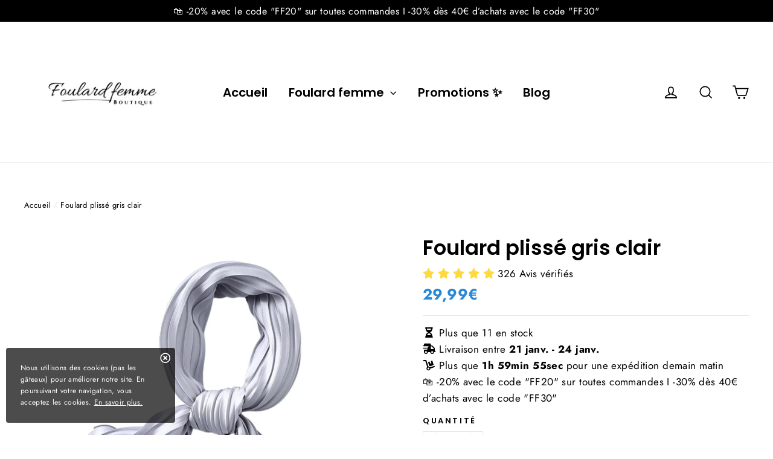

--- FILE ---
content_type: text/html; charset=utf-8
request_url: https://www.foulard-femme.com/products/foulard-plisse-gris-clair
body_size: 35700
content:
<!doctype html>
<html class="no-js" lang="fr">  

<head>

<!-- Google tag (gtag.js) -->
<script async src="https://www.googletagmanager.com/gtag/js?id=G-YN29JED6WX"></script>
<script>
  window.dataLayer = window.dataLayer || [];
  function gtag(){dataLayer.push(arguments);}
  gtag('js', new Date());

  gtag('config', 'G-YN29JED6WX');
</script>

  
  <!-- Global site tag (gtag.js) - Google Ads: 10968609946 -->
<script async src="https://www.googletagmanager.com/gtag/js?id=AW-10968609946"></script>
<script>
  window.dataLayer = window.dataLayer || [];
  function gtag(){dataLayer.push(arguments);}
  gtag('js', new Date());

  gtag('config', 'AW-10968609946');
</script>

<meta name="google-site-verification" content="XG3isc3MNa_es-_2K5rIc6_rB9jR22uLef0oeuqkhF8" />
  <!-- Google Tag Manager -->
<script>(function(w,d,s,l,i){w[l]=w[l]||[];w[l].push({'gtm.start':
new Date().getTime(),event:'gtm.js'});var f=d.getElementsByTagName(s)[0],
j=d.createElement(s),dl=l!='dataLayer'?'&l='+l:'';j.async=true;j.src=
'https://www.googletagmanager.com/gtm.js?id='+i+dl;f.parentNode.insertBefore(j,f);
})(window,document,'script','dataLayer','GTM-KZCMFQ6');</script>
<!-- End Google Tag Manager -->
  <meta charset="utf-8">
  <meta http-equiv="X-UA-Compatible" content="IE=edge,chrome=1">
  <meta name="viewport" content="width=device-width,initial-scale=1">
  <meta name="theme-color" content="#111111">
  <link rel="canonical" href="https://www.foulard-femme.com/products/foulard-plisse-gris-clair">
  <link rel="stylesheet" href="https://cdnjs.cloudflare.com/ajax/libs/font-awesome/5.15.3/css/all.min.css" integrity="sha512-iBBXm8fW90+nuLcSKlbmrPcLa0OT92xO1BIsZ+ywDWZCvqsWgccV3gFoRBv0z+8dLJgyAHIhR35VZc2oM/gI1w==" crossorigin="anonymous" referrerpolicy="no-referrer" />
  <meta name="format-detection" content="telephone=no"><link rel="shortcut icon" href="//www.foulard-femme.com/cdn/shop/files/foulard-femme-logo_49184f8a-3cfd-4322-a138-bdb4efff65b7_32x32.png?v=1659606665" type="image/png" />
<title>
  Foulard plissé gris clair - Foulard Femme


</title><meta name="description" content="Ce foulard plissé gris clair peut se porter de différentes manières comme l&#39;enrouler autour du cou et dans vos cheveux. ✓ Livraison gratuite ✓ Paiement sécurisé"><meta property="og:site_name" content="Foulard Femme">
<meta property="og:url" content="https://www.foulard-femme.com/products/foulard-plisse-gris-clair">
<meta property="og:title" content="Foulard plissé gris clair">
<meta property="og:type" content="product">
<meta property="og:description" content="Ce foulard plissé gris clair peut se porter de différentes manières comme l&#39;enrouler autour du cou et dans vos cheveux. ✓ Livraison gratuite ✓ Paiement sécurisé"><meta property="og:price:amount" content="29,99">
  <meta property="og:price:currency" content="EUR"><meta property="og:image" content="http://www.foulard-femme.com/cdn/shop/products/Foulard-plisse-soie-gris-clair_1200x630.jpg?v=1680780250">
<meta property="og:image:secure_url" content="https://www.foulard-femme.com/cdn/shop/products/Foulard-plisse-soie-gris-clair_1200x630.jpg?v=1680780250">
<meta name="twitter:site" content="@">
<meta name="twitter:card" content="summary_large_image">
<meta name="twitter:title" content="Foulard plissé gris clair">
<meta name="twitter:description" content="Ce foulard plissé gris clair peut se porter de différentes manières comme l&#39;enrouler autour du cou et dans vos cheveux. ✓ Livraison gratuite ✓ Paiement sécurisé">
<style>
  @font-face {
  font-family: Poppins;
  font-weight: 600;
  font-style: normal;
  src: url("//www.foulard-femme.com/cdn/fonts/poppins/poppins_n6.aa29d4918bc243723d56b59572e18228ed0786f6.woff2") format("woff2"),
       url("//www.foulard-femme.com/cdn/fonts/poppins/poppins_n6.5f815d845fe073750885d5b7e619ee00e8111208.woff") format("woff");
}

  @font-face {
  font-family: Jost;
  font-weight: 400;
  font-style: normal;
  src: url("//www.foulard-femme.com/cdn/fonts/jost/jost_n4.d47a1b6347ce4a4c9f437608011273009d91f2b7.woff2") format("woff2"),
       url("//www.foulard-femme.com/cdn/fonts/jost/jost_n4.791c46290e672b3f85c3d1c651ef2efa3819eadd.woff") format("woff");
}


  @font-face {
  font-family: Jost;
  font-weight: 700;
  font-style: normal;
  src: url("//www.foulard-femme.com/cdn/fonts/jost/jost_n7.921dc18c13fa0b0c94c5e2517ffe06139c3615a3.woff2") format("woff2"),
       url("//www.foulard-femme.com/cdn/fonts/jost/jost_n7.cbfc16c98c1e195f46c536e775e4e959c5f2f22b.woff") format("woff");
}

  @font-face {
  font-family: Jost;
  font-weight: 400;
  font-style: italic;
  src: url("//www.foulard-femme.com/cdn/fonts/jost/jost_i4.b690098389649750ada222b9763d55796c5283a5.woff2") format("woff2"),
       url("//www.foulard-femme.com/cdn/fonts/jost/jost_i4.fd766415a47e50b9e391ae7ec04e2ae25e7e28b0.woff") format("woff");
}

  @font-face {
  font-family: Jost;
  font-weight: 700;
  font-style: italic;
  src: url("//www.foulard-femme.com/cdn/fonts/jost/jost_i7.d8201b854e41e19d7ed9b1a31fe4fe71deea6d3f.woff2") format("woff2"),
       url("//www.foulard-femme.com/cdn/fonts/jost/jost_i7.eae515c34e26b6c853efddc3fc0c552e0de63757.woff") format("woff");
}

</style>

  <link href="//www.foulard-femme.com/cdn/shop/t/3/assets/theme.scss.css?v=33364771903487393381759334203" rel="stylesheet" type="text/css" media="all" />
  
  
     <link href="//www.foulard-femme.com/cdn/shop/t/3/assets/cookie-consent.css?v=168082911547030807751680537921" rel="stylesheet" type="text/css" media="all" />
  
  

  <script>
    document.documentElement.className = document.documentElement.className.replace('no-js', 'js');

    window.theme = window.theme || {};
    theme.strings = {
      addToCart: "Ajouter au panier",
      soldOut: "Épuisé",
      unavailable: "Non disponible",
      stockLabel: "[count] en stock",
      cartSavings: "Vous économisez [savings]",
      cartEmpty: "Votre panier est vide.",
      cartTermsConfirmation: "Vous devez accepter les termes et conditions de vente pour vérifier"
    };
    theme.settings = {
      cartType: "drawer",
      moneyFormat: "{{amount_with_comma_separator}}€",
      quickView: true,
      themeVersion: "3.5.1"
    };
  </script>

  <script>window.performance && window.performance.mark && window.performance.mark('shopify.content_for_header.start');</script><meta name="google-site-verification" content="XG3isc3MNa_es-_2K5rIc6_rB9jR22uLef0oeuqkhF8">
<meta id="shopify-digital-wallet" name="shopify-digital-wallet" content="/56204296271/digital_wallets/dialog">
<meta name="shopify-checkout-api-token" content="d12fb38e918896b99ddc48c4c7bfef46">
<meta id="in-context-paypal-metadata" data-shop-id="56204296271" data-venmo-supported="false" data-environment="production" data-locale="fr_FR" data-paypal-v4="true" data-currency="EUR">
<link rel="alternate" type="application/json+oembed" href="https://www.foulard-femme.com/products/foulard-plisse-gris-clair.oembed">
<script async="async" src="/checkouts/internal/preloads.js?locale=fr-FR"></script>
<script id="shopify-features" type="application/json">{"accessToken":"d12fb38e918896b99ddc48c4c7bfef46","betas":["rich-media-storefront-analytics"],"domain":"www.foulard-femme.com","predictiveSearch":true,"shopId":56204296271,"locale":"fr"}</script>
<script>var Shopify = Shopify || {};
Shopify.shop = "tipis-enfants.myshopify.com";
Shopify.locale = "fr";
Shopify.currency = {"active":"EUR","rate":"1.0"};
Shopify.country = "FR";
Shopify.theme = {"name":"Foulard Femme ™ - SEO - Tous Droits Réservés ©","id":146896257357,"schema_name":"Performance","schema_version":"1.7.2","theme_store_id":null,"role":"main"};
Shopify.theme.handle = "null";
Shopify.theme.style = {"id":null,"handle":null};
Shopify.cdnHost = "www.foulard-femme.com/cdn";
Shopify.routes = Shopify.routes || {};
Shopify.routes.root = "/";</script>
<script type="module">!function(o){(o.Shopify=o.Shopify||{}).modules=!0}(window);</script>
<script>!function(o){function n(){var o=[];function n(){o.push(Array.prototype.slice.apply(arguments))}return n.q=o,n}var t=o.Shopify=o.Shopify||{};t.loadFeatures=n(),t.autoloadFeatures=n()}(window);</script>
<script id="shop-js-analytics" type="application/json">{"pageType":"product"}</script>
<script defer="defer" async type="module" src="//www.foulard-femme.com/cdn/shopifycloud/shop-js/modules/v2/client.init-shop-cart-sync_C7zOiP7n.fr.esm.js"></script>
<script defer="defer" async type="module" src="//www.foulard-femme.com/cdn/shopifycloud/shop-js/modules/v2/chunk.common_CSlijhlg.esm.js"></script>
<script type="module">
  await import("//www.foulard-femme.com/cdn/shopifycloud/shop-js/modules/v2/client.init-shop-cart-sync_C7zOiP7n.fr.esm.js");
await import("//www.foulard-femme.com/cdn/shopifycloud/shop-js/modules/v2/chunk.common_CSlijhlg.esm.js");

  window.Shopify.SignInWithShop?.initShopCartSync?.({"fedCMEnabled":true,"windoidEnabled":true});

</script>
<script>(function() {
  var isLoaded = false;
  function asyncLoad() {
    if (isLoaded) return;
    isLoaded = true;
    var urls = ["https:\/\/tms.trackingmore.net\/static\/js\/checkout.js?shop=tipis-enfants.myshopify.com","https:\/\/api.fastbundle.co\/scripts\/src.js?shop=tipis-enfants.myshopify.com"];
    for (var i = 0; i < urls.length; i++) {
      var s = document.createElement('script');
      s.type = 'text/javascript';
      s.async = true;
      s.src = urls[i];
      var x = document.getElementsByTagName('script')[0];
      x.parentNode.insertBefore(s, x);
    }
  };
  if(window.attachEvent) {
    window.attachEvent('onload', asyncLoad);
  } else {
    window.addEventListener('load', asyncLoad, false);
  }
})();</script>
<script id="__st">var __st={"a":56204296271,"offset":3600,"reqid":"2c2439a8-48cb-4659-b809-351c21c58ce2-1768544852","pageurl":"www.foulard-femme.com\/products\/foulard-plisse-gris-clair","u":"5026f829bba2","p":"product","rtyp":"product","rid":8367449932109};</script>
<script>window.ShopifyPaypalV4VisibilityTracking = true;</script>
<script id="captcha-bootstrap">!function(){'use strict';const t='contact',e='account',n='new_comment',o=[[t,t],['blogs',n],['comments',n],[t,'customer']],c=[[e,'customer_login'],[e,'guest_login'],[e,'recover_customer_password'],[e,'create_customer']],r=t=>t.map((([t,e])=>`form[action*='/${t}']:not([data-nocaptcha='true']) input[name='form_type'][value='${e}']`)).join(','),a=t=>()=>t?[...document.querySelectorAll(t)].map((t=>t.form)):[];function s(){const t=[...o],e=r(t);return a(e)}const i='password',u='form_key',d=['recaptcha-v3-token','g-recaptcha-response','h-captcha-response',i],f=()=>{try{return window.sessionStorage}catch{return}},m='__shopify_v',_=t=>t.elements[u];function p(t,e,n=!1){try{const o=window.sessionStorage,c=JSON.parse(o.getItem(e)),{data:r}=function(t){const{data:e,action:n}=t;return t[m]||n?{data:e,action:n}:{data:t,action:n}}(c);for(const[e,n]of Object.entries(r))t.elements[e]&&(t.elements[e].value=n);n&&o.removeItem(e)}catch(o){console.error('form repopulation failed',{error:o})}}const l='form_type',E='cptcha';function T(t){t.dataset[E]=!0}const w=window,h=w.document,L='Shopify',v='ce_forms',y='captcha';let A=!1;((t,e)=>{const n=(g='f06e6c50-85a8-45c8-87d0-21a2b65856fe',I='https://cdn.shopify.com/shopifycloud/storefront-forms-hcaptcha/ce_storefront_forms_captcha_hcaptcha.v1.5.2.iife.js',D={infoText:'Protégé par hCaptcha',privacyText:'Confidentialité',termsText:'Conditions'},(t,e,n)=>{const o=w[L][v],c=o.bindForm;if(c)return c(t,g,e,D).then(n);var r;o.q.push([[t,g,e,D],n]),r=I,A||(h.body.append(Object.assign(h.createElement('script'),{id:'captcha-provider',async:!0,src:r})),A=!0)});var g,I,D;w[L]=w[L]||{},w[L][v]=w[L][v]||{},w[L][v].q=[],w[L][y]=w[L][y]||{},w[L][y].protect=function(t,e){n(t,void 0,e),T(t)},Object.freeze(w[L][y]),function(t,e,n,w,h,L){const[v,y,A,g]=function(t,e,n){const i=e?o:[],u=t?c:[],d=[...i,...u],f=r(d),m=r(i),_=r(d.filter((([t,e])=>n.includes(e))));return[a(f),a(m),a(_),s()]}(w,h,L),I=t=>{const e=t.target;return e instanceof HTMLFormElement?e:e&&e.form},D=t=>v().includes(t);t.addEventListener('submit',(t=>{const e=I(t);if(!e)return;const n=D(e)&&!e.dataset.hcaptchaBound&&!e.dataset.recaptchaBound,o=_(e),c=g().includes(e)&&(!o||!o.value);(n||c)&&t.preventDefault(),c&&!n&&(function(t){try{if(!f())return;!function(t){const e=f();if(!e)return;const n=_(t);if(!n)return;const o=n.value;o&&e.removeItem(o)}(t);const e=Array.from(Array(32),(()=>Math.random().toString(36)[2])).join('');!function(t,e){_(t)||t.append(Object.assign(document.createElement('input'),{type:'hidden',name:u})),t.elements[u].value=e}(t,e),function(t,e){const n=f();if(!n)return;const o=[...t.querySelectorAll(`input[type='${i}']`)].map((({name:t})=>t)),c=[...d,...o],r={};for(const[a,s]of new FormData(t).entries())c.includes(a)||(r[a]=s);n.setItem(e,JSON.stringify({[m]:1,action:t.action,data:r}))}(t,e)}catch(e){console.error('failed to persist form',e)}}(e),e.submit())}));const S=(t,e)=>{t&&!t.dataset[E]&&(n(t,e.some((e=>e===t))),T(t))};for(const o of['focusin','change'])t.addEventListener(o,(t=>{const e=I(t);D(e)&&S(e,y())}));const B=e.get('form_key'),M=e.get(l),P=B&&M;t.addEventListener('DOMContentLoaded',(()=>{const t=y();if(P)for(const e of t)e.elements[l].value===M&&p(e,B);[...new Set([...A(),...v().filter((t=>'true'===t.dataset.shopifyCaptcha))])].forEach((e=>S(e,t)))}))}(h,new URLSearchParams(w.location.search),n,t,e,['guest_login'])})(!0,!0)}();</script>
<script integrity="sha256-4kQ18oKyAcykRKYeNunJcIwy7WH5gtpwJnB7kiuLZ1E=" data-source-attribution="shopify.loadfeatures" defer="defer" src="//www.foulard-femme.com/cdn/shopifycloud/storefront/assets/storefront/load_feature-a0a9edcb.js" crossorigin="anonymous"></script>
<script data-source-attribution="shopify.dynamic_checkout.dynamic.init">var Shopify=Shopify||{};Shopify.PaymentButton=Shopify.PaymentButton||{isStorefrontPortableWallets:!0,init:function(){window.Shopify.PaymentButton.init=function(){};var t=document.createElement("script");t.src="https://www.foulard-femme.com/cdn/shopifycloud/portable-wallets/latest/portable-wallets.fr.js",t.type="module",document.head.appendChild(t)}};
</script>
<script data-source-attribution="shopify.dynamic_checkout.buyer_consent">
  function portableWalletsHideBuyerConsent(e){var t=document.getElementById("shopify-buyer-consent"),n=document.getElementById("shopify-subscription-policy-button");t&&n&&(t.classList.add("hidden"),t.setAttribute("aria-hidden","true"),n.removeEventListener("click",e))}function portableWalletsShowBuyerConsent(e){var t=document.getElementById("shopify-buyer-consent"),n=document.getElementById("shopify-subscription-policy-button");t&&n&&(t.classList.remove("hidden"),t.removeAttribute("aria-hidden"),n.addEventListener("click",e))}window.Shopify?.PaymentButton&&(window.Shopify.PaymentButton.hideBuyerConsent=portableWalletsHideBuyerConsent,window.Shopify.PaymentButton.showBuyerConsent=portableWalletsShowBuyerConsent);
</script>
<script data-source-attribution="shopify.dynamic_checkout.cart.bootstrap">document.addEventListener("DOMContentLoaded",(function(){function t(){return document.querySelector("shopify-accelerated-checkout-cart, shopify-accelerated-checkout")}if(t())Shopify.PaymentButton.init();else{new MutationObserver((function(e,n){t()&&(Shopify.PaymentButton.init(),n.disconnect())})).observe(document.body,{childList:!0,subtree:!0})}}));
</script>
<link id="shopify-accelerated-checkout-styles" rel="stylesheet" media="screen" href="https://www.foulard-femme.com/cdn/shopifycloud/portable-wallets/latest/accelerated-checkout-backwards-compat.css" crossorigin="anonymous">
<style id="shopify-accelerated-checkout-cart">
        #shopify-buyer-consent {
  margin-top: 1em;
  display: inline-block;
  width: 100%;
}

#shopify-buyer-consent.hidden {
  display: none;
}

#shopify-subscription-policy-button {
  background: none;
  border: none;
  padding: 0;
  text-decoration: underline;
  font-size: inherit;
  cursor: pointer;
}

#shopify-subscription-policy-button::before {
  box-shadow: none;
}

      </style>

<script>window.performance && window.performance.mark && window.performance.mark('shopify.content_for_header.end');</script>
  <!--[if lt IE 9]>
<script src="//cdnjs.cloudflare.com/ajax/libs/html5shiv/3.7.2/html5shiv.min.js" type="text/javascript"></script>
<![endif]-->
<!--[if (lte IE 9) ]><script src="//www.foulard-femme.com/cdn/shop/t/3/assets/match-media.min.js?v=130401164257801223911680537921" type="text/javascript"></script><![endif]-->


  
  <script src="//www.foulard-femme.com/cdn/shop/t/3/assets/vendor.js" defer="defer"></script>



  

  
  <script src="//www.foulard-femme.com/cdn/shop/t/3/assets/theme.js?v=6666478029835242371680537921" defer="defer"></script>



 
<script>
    
    
    
    
    var gsf_conversion_data = {page_type : 'product', event : 'view_item', data : {product_data : [{variant_id : 46519984193869, product_id : 8367449932109, name : "Foulard plissé gris clair", price : "29.99", currency : "EUR", sku : "14:193#FY50-8", brand : "Foulard Femme", variant : "Default Title", category : "foulard"}], total_price : "29.99", shop_currency : "EUR"}};
    
</script>
<!-- BEGIN app block: shopify://apps/fbp-fast-bundle/blocks/fast_bundle/9e87fbe2-9041-4c23-acf5-322413994cef -->
  <!-- BEGIN app snippet: fast_bundle -->




<script>
    if (Math.random() < 0.05) {
      window.FastBundleRenderTimestamp = Date.now();
    }
    const newBaseUrl = 'https://sdk.fastbundle.co'
    const apiURL = 'https://api.fastbundle.co'
    const rbrAppUrl = `${newBaseUrl}/{version}/main.min.js`
    const rbrVendorUrl = `${newBaseUrl}/{version}/vendor.js`
    const rbrCartUrl = `${apiURL}/scripts/cart.js`
    const rbrStyleUrl = `${newBaseUrl}/{version}/main.min.css`

    const legacyRbrAppUrl = `${apiURL}/react-src/static/js/main.min.js`
    const legacyRbrStyleUrl = `${apiURL}/react-src/static/css/main.min.css`

    const previousScriptLoaded = Boolean(document.querySelectorAll(`script[src*="${newBaseUrl}"]`).length)
    const previousLegacyScriptLoaded = Boolean(document.querySelectorAll(`script[src*="${legacyRbrAppUrl}"]`).length)

    if (!(previousScriptLoaded || previousLegacyScriptLoaded)) {
        const FastBundleConf = {"enable_bap_modal":false,"frontend_version":"1.22.01","storefront_record_submitted":false,"use_shopify_prices":false,"currencies":[{"id":1473633689,"code":"EUR","conversion_fee":1.0,"roundup_number":0.95,"rounding_enabled":true}],"is_active":true,"override_product_page_forms":false,"allow_funnel":false,"translations":[],"pid":"","bap_ids":[],"active_bundles_count":1,"use_color_swatch":false,"use_shop_price":false,"dropdown_color_swatch":true,"option_config":null,"enable_subscriptions":false,"has_fbt_bundle":false,"use_shopify_function_discount":true,"use_bundle_builder_modal":true,"use_cart_hidden_attributes":true,"bap_override_fetch":true,"invalid_bap_override_fetch":true,"volume_discount_add_on_override_fetch":true,"pmm_new_design":true,"merged_mix_and_match":true,"change_vd_product_picture":true,"buy_it_now":true,"rgn":441608,"baps":{},"has_multilingual_permission":false,"use_vd_templating":true,"use_payload_variant_id_in_fetch_override":true,"use_compare_at_price":false,"storefront_access_token":"a5733ec2b0ff2f6a7507bde4e8e79ea5","serverless_vd_display":false,"serverless_vd_discount":false,"products_with_add_on":{},"collections_with_add_on":{},"has_required_plan":true,"bundleBox":{"id":149367,"bundle_page_enabled":true,"bundle_page_style":null,"currency":"EUR","currency_format":"%s€","percentage_format":"%s%","show_sold_out":true,"track_inventory":true,"shop_page_external_script":"","page_external_script":"","shop_page_style":null,"shop_page_title":null,"shop_page_description":null,"app_version":"v2","show_logo":true,"show_info":false,"money_format":"amount_with_comma_separator","tax_factor":1.0,"primary_locale":"fr","discount_code_prefix":"BUNDLE","is_active":true,"created":"2025-10-23T12:54:29.219635Z","updated":"2025-10-23T12:54:29.219887Z","title":"Don't miss this offer","style":null,"inject_selector":null,"mix_inject_selector":null,"fbt_inject_selector":null,"volume_inject_selector":null,"volume_variant_selector":null,"button_title":"Buy this bundle","bogo_button_title":"Buy {quantity} items","price_description":"Add bundle to cart | Save {discount}","version":"v2.3","bogo_version":"v1","nth_child":1,"redirect_to_cart":true,"column_numbers":3,"color":null,"btn_font_color":"white","add_to_cart_selector":null,"cart_info_version":"v2","button_position":"bottom","bundle_page_shape":"row","add_bundle_action":"cart-page","requested_bundle_action":null,"request_action_text":null,"cart_drawer_function":"","cart_drawer_function_svelte":"","theme_template":"light","external_script":"","pre_add_script":"","shop_external_script":"","shop_style":"","bap_inject_selector":"","bap_none_selector":"","bap_form_script":"","bap_button_selector":"","bap_style_object":{"standard":{"custom_code":{"main":{"custom_js":"","custom_css":""}},"product_detail":{"price_style":{"color":"#5e5e5e","fontSize":16,"fontFamily":""},"title_style":{"color":"#303030","fontSize":16,"fontFamily":""},"image_border":{"borderColor":"#e5e5e5"},"pluses_style":{"fill":"","width":""},"separator_line_style":{"backgroundColor":"#e5e5e5"},"variant_selector_style":{"color":"#000000","height":46,"backgroundColor":"#fafafa"}}},"mix_and_match":{"custom_code":{"main":{"custom_js":"","custom_css":""}},"product_detail":{"price_style":{"color":"#5e5e5e","fontSize":16,"fontFamily":""},"title_style":{"color":"#303030","fontSize":16,"fontFamily":""},"image_border":{"borderColor":"#e5e5e5"},"pluses_style":{"fill":"","width":""},"checkbox_style":{"checked":"","unchecked":"","checked_color":"#2c6ecb"},"quantities_style":{"color":"","backgroundColor":""},"product_card_style":{"checked_border":"","unchecked_border":"","checked_background":""},"separator_line_style":{"backgroundColor":"#e5e5e5"},"variant_selector_style":{"color":"#000000","height":46,"backgroundColor":"#fafafa"},"quantities_selector_style":{"color":"#000000","backgroundColor":"#fafafa"}}}},"bundles_page_style_object":null,"style_object":{"fbt":{"box":{"error":{"fill":"#D72C0D","color":"#D72C0D","fontSize":14,"fontFamily":"inherit","borderColor":"#E0B5B2","borderRadius":8,"backgroundColor":"#FFF4FA"},"title":{"color":"#191919","fontSize":22,"fontFamily":"inherit","fontWeight":600},"border":{"borderColor":"#CBCBCB","borderWidth":1,"borderRadius":12},"selected":{"borderColor":"#262626","borderWidth":1,"borderRadius":12,"separator_line_style":{"backgroundColor":"rgba(38, 38, 38, 0.2)"}},"poweredBy":{"color":"#191919","fontSize":14,"fontFamily":"inherit","fontWeight":400},"background":{"backgroundColor":"#FFFFFF"},"fastBundle":{"color":"#262626","fontSize":14,"fontFamily":"inherit","fontWeight":400},"description":{"color":"#191919","fontSize":18,"fontFamily":"inherit","fontWeight":500},"notSelected":{"borderColor":"rgba(203, 203, 203, 0.4)","borderWidth":1,"borderRadius":12,"separator_line_style":{"backgroundColor":"rgba(203, 203, 203, 0.2)"}},"sellingPlan":{"color":"#262626","fontSize":18,"fontFamily":"inherit","fontWeight":400,"borderColor":"#262626","borderRadius":8,"backgroundColor":"transparent"}},"plus":{"style":{"fill":"#FFFFFF","backgroundColor":"#262626"}},"title":{"style":{"color":"#191919","fontSize":18,"fontFamily":"inherit","fontWeight":500},"alignment":{"textAlign":"left"}},"button":{"border":{"borderColor":"transparent","borderRadius":8},"background":{"backgroundColor":"#262626"},"button_label":{"color":"#FFFFFF","fontSize":18,"fontFamily":"inherit","fontWeight":500},"button_position":{"position":"bottom"},"backgroundSecondary":{"backgroundColor":"rgba(38, 38, 38, 0.7)"},"button_labelSecondary":{"color":"#FFFFFF","fontSize":18,"fontFamily":"inherit","fontWeight":500}},"design":{"main":{"design":"modern"}},"option":{"final_price_style":{"color":"#191919","fontSize":16,"fontFamily":"inherit","fontWeight":500},"option_text_style":{"color":"#191919","fontSize":16,"fontFamily":"inherit"},"original_price_style":{"color":"rgba(25, 25, 25, 0.5)","fontSize":14,"fontFamily":"inherit"}},"innerBox":{"border":{"borderColor":"rgba(203, 203, 203, 0.4)","borderRadius":8},"background":{"backgroundColor":"rgba(255, 255, 255, 0.4)"}},"custom_code":{"main":{"custom_js":"","custom_css":""}},"soldOutBadge":{"background":{"backgroundColor":"#E8144B","borderTopRightRadius":8}},"total_section":{"text":{"color":"#191919","fontSize":16,"fontFamily":"inherit"},"border":{"borderRadius":8},"background":{"backgroundColor":"rgba(38, 38, 38, 0.05)"},"final_price_style":{"color":"#191919","fontSize":16,"fontFamily":"inherit"},"original_price_style":{"color":"rgba(25, 25, 25, 0.5)","fontSize":16,"fontFamily":"inherit"}},"discount_badge":{"background":{"backgroundColor":"#E8144B","borderTopLeftRadius":8},"text_style":{"color":"#FFFFFF","fontSize":14,"fontFamily":"inherit"}},"product_detail":{"price_style":{"color":"#191919","fontSize":16,"fontFamily":"inherit"},"title_style":{"color":"#191919","fontSize":16,"fontFamily":"inherit"},"image_border":{"borderColor":"rgba(203, 203, 203, 0.4)","borderRadius":6},"pluses_style":{"fill":"#FFFFFF","backgroundColor":"#262626"},"checkbox_style":{"checked_color":"#262626"},"subtitle_style":{"color":"rgba(25, 25, 25, 0.7)","fontSize":14,"fontFamily":"inherit","fontWeight":400},"final_price_style":{"color":"#191919","fontSize":16,"fontFamily":"inherit"},"original_price_style":{"color":"rgba(25, 25, 25, 0.5)","fontSize":16,"fontFamily":"inherit"},"separator_line_style":{"backgroundColor":"rgba(203, 203, 203, 0.2)"},"variant_selector_style":{"color":"#000000","borderColor":"#EBEBEB","borderRadius":6,"backgroundColor":"#FAFAFA"},"quantities_selector_style":{"color":"#000000","borderColor":"#EBEBEB","borderRadius":6,"backgroundColor":"#FAFAFA"}},"discount_options":{"applied":{"color":"#13A165","backgroundColor":"#E0FAEF"},"unApplied":{"color":"#5E5E5E","backgroundColor":"#F1F1F1"}},"collection_details":{"title_style":{"color":"#191919","fontSize":16,"fontFamily":"inherit"},"pluses_style":{"fill":"#FFFFFF","backgroundColor":"#262626"},"subtitle_style":{"color":"rgba(25, 25, 25, 0.7)","fontSize":14,"fontFamily":"inherit","fontWeight":400},"description_style":{"color":"rgba(25, 25, 25, 0.7)","fontSize":14,"fontFamily":"inherit","fontWeight":400},"separator_line_style":{"backgroundColor":"rgba(203, 203, 203, 0.2)"},"collection_image_border":{"borderColor":"rgba(203, 203, 203, 0.4)"}},"title_and_description":{"alignment":{"textAlign":"left"},"title_style":{"color":"#191919","fontSize":18,"fontFamily":"inherit","fontWeight":500},"subtitle_style":{"color":"rgba(25, 25, 25, 0.7)","fontSize":16,"fontFamily":"inherit","fontWeight":400},"description_style":{"color":"rgba(25, 25, 25, 0.7)","fontSize":16,"fontFamily":"inherit","fontWeight":400}}},"bogo":{"box":{"error":{"fill":"#D72C0D","color":"#D72C0D","fontSize":14,"fontFamily":"inherit","borderColor":"#E0B5B2","borderRadius":8,"backgroundColor":"#FFF4FA"},"title":{"color":"#191919","fontSize":22,"fontFamily":"inherit","fontWeight":600},"border":{"borderColor":"#CBCBCB","borderWidth":1,"borderRadius":12},"selected":{"borderColor":"#262626","borderWidth":1,"borderRadius":12,"separator_line_style":{"backgroundColor":"rgba(38, 38, 38, 0.2)"}},"poweredBy":{"color":"#191919","fontSize":14,"fontFamily":"inherit","fontWeight":400},"background":{"backgroundColor":"#FFFFFF"},"fastBundle":{"color":"#262626","fontSize":14,"fontFamily":"inherit","fontWeight":400},"description":{"color":"#191919","fontSize":18,"fontFamily":"inherit","fontWeight":500},"notSelected":{"borderColor":"rgba(203, 203, 203, 0.4)","borderWidth":1,"borderRadius":12,"separator_line_style":{"backgroundColor":"rgba(203, 203, 203, 0.2)"}},"sellingPlan":{"color":"#262626","fontSize":18,"fontFamily":"inherit","fontWeight":400,"borderColor":"#262626","borderRadius":8,"backgroundColor":"transparent"}},"plus":{"style":{"fill":"#FFFFFF","backgroundColor":"#262626"}},"title":{"style":{"color":"#191919","fontSize":18,"fontFamily":"inherit","fontWeight":500},"alignment":{"textAlign":"left"}},"button":{"border":{"borderColor":"transparent","borderRadius":8},"background":{"backgroundColor":"#262626"},"button_label":{"color":"#FFFFFF","fontSize":18,"fontFamily":"inherit","fontWeight":500},"button_position":{"position":"bottom"},"backgroundSecondary":{"backgroundColor":"rgba(38, 38, 38, 0.7)"},"button_labelSecondary":{"color":"#FFFFFF","fontSize":18,"fontFamily":"inherit","fontWeight":500}},"design":{"main":{"design":"modern"}},"option":{"final_price_style":{"color":"#191919","fontSize":16,"fontFamily":"inherit","fontWeight":500},"option_text_style":{"color":"#191919","fontSize":16,"fontFamily":"inherit"},"original_price_style":{"color":"rgba(25, 25, 25, 0.5)","fontSize":14,"fontFamily":"inherit"}},"innerBox":{"border":{"borderColor":"rgba(203, 203, 203, 0.4)","borderRadius":8},"background":{"backgroundColor":"rgba(255, 255, 255, 0.4)"}},"custom_code":{"main":{"custom_js":"","custom_css":""}},"soldOutBadge":{"background":{"backgroundColor":"#E8144B","borderTopRightRadius":8}},"total_section":{"text":{"color":"#191919","fontSize":16,"fontFamily":"inherit"},"border":{"borderRadius":8},"background":{"backgroundColor":"rgba(38, 38, 38, 0.05)"},"final_price_style":{"color":"#191919","fontSize":16,"fontFamily":"inherit"},"original_price_style":{"color":"rgba(25, 25, 25, 0.5)","fontSize":16,"fontFamily":"inherit"}},"discount_badge":{"background":{"backgroundColor":"#E8144B","borderTopLeftRadius":8},"text_style":{"color":"#FFFFFF","fontSize":14,"fontFamily":"inherit"}},"discount_label":{"background":{"backgroundColor":"#e7e7e7"},"text_style":{"color":"#000000"}},"product_detail":{"price_style":{"color":"#191919","fontSize":16,"fontFamily":"inherit"},"title_style":{"color":"#191919","fontSize":16,"fontFamily":"inherit"},"image_border":{"borderColor":"rgba(203, 203, 203, 0.4)","borderRadius":6},"pluses_style":{"fill":"#FFFFFF","backgroundColor":"#262626"},"checkbox_style":{"checked_color":"#262626"},"subtitle_style":{"color":"rgba(25, 25, 25, 0.7)","fontSize":14,"fontFamily":"inherit","fontWeight":400},"final_price_style":{"color":"#191919","fontSize":16,"fontFamily":"inherit"},"original_price_style":{"color":"rgba(25, 25, 25, 0.5)","fontSize":16,"fontFamily":"inherit"},"separator_line_style":{"backgroundColor":"rgba(203, 203, 203, 0.2)"},"variant_selector_style":{"color":"#000000","borderColor":"#EBEBEB","borderRadius":6,"backgroundColor":"#FAFAFA"},"quantities_selector_style":{"color":"#000000","borderColor":"#EBEBEB","borderRadius":6,"backgroundColor":"#FAFAFA"}},"discount_options":{"applied":{"color":"#13A165","backgroundColor":"#E0FAEF"},"unApplied":{"color":"#5E5E5E","backgroundColor":"#F1F1F1"}},"collection_details":{"title_style":{"color":"#191919","fontSize":16,"fontFamily":"inherit"},"pluses_style":{"fill":"#FFFFFF","backgroundColor":"#262626"},"subtitle_style":{"color":"rgba(25, 25, 25, 0.7)","fontSize":14,"fontFamily":"inherit","fontWeight":400},"description_style":{"color":"rgba(25, 25, 25, 0.7)","fontSize":14,"fontFamily":"inherit","fontWeight":400},"separator_line_style":{"backgroundColor":"rgba(203, 203, 203, 0.2)"},"collection_image_border":{"borderColor":"rgba(203, 203, 203, 0.4)"}},"title_and_description":{"alignment":{"textAlign":"left"},"title_style":{"color":"#191919","fontSize":18,"fontFamily":"inherit","fontWeight":500},"subtitle_style":{"color":"rgba(25, 25, 25, 0.7)","fontSize":16,"fontFamily":"inherit","fontWeight":400},"description_style":{"color":"rgba(25, 25, 25, 0.7)","fontSize":16,"fontFamily":"inherit","fontWeight":400}}},"bxgyf":{"box":{"error":{"fill":"#D72C0D","color":"#D72C0D","fontSize":14,"fontFamily":"inherit","borderColor":"#E0B5B2","borderRadius":8,"backgroundColor":"#FFF4FA"},"title":{"color":"#191919","fontSize":22,"fontFamily":"inherit","fontWeight":600},"border":{"borderColor":"#CBCBCB","borderWidth":1,"borderRadius":12},"selected":{"borderColor":"#262626","borderWidth":1,"borderRadius":12,"separator_line_style":{"backgroundColor":"rgba(38, 38, 38, 0.2)"}},"poweredBy":{"color":"#191919","fontSize":14,"fontFamily":"inherit","fontWeight":400},"background":{"backgroundColor":"#FFFFFF"},"fastBundle":{"color":"#262626","fontSize":14,"fontFamily":"inherit","fontWeight":400},"description":{"color":"#191919","fontSize":18,"fontFamily":"inherit","fontWeight":500},"notSelected":{"borderColor":"rgba(203, 203, 203, 0.4)","borderWidth":1,"borderRadius":12,"separator_line_style":{"backgroundColor":"rgba(203, 203, 203, 0.2)"}},"sellingPlan":{"color":"#262626","fontSize":18,"fontFamily":"inherit","fontWeight":400,"borderColor":"#262626","borderRadius":8,"backgroundColor":"transparent"}},"plus":{"style":{"fill":"#FFFFFF","backgroundColor":"#262626"}},"title":{"style":{"color":"#191919","fontSize":18,"fontFamily":"inherit","fontWeight":500},"alignment":{"textAlign":"left"}},"button":{"border":{"borderColor":"transparent","borderRadius":8},"background":{"backgroundColor":"#262626"},"button_label":{"color":"#FFFFFF","fontSize":18,"fontFamily":"inherit","fontWeight":500},"button_position":{"position":"bottom"},"backgroundSecondary":{"backgroundColor":"rgba(38, 38, 38, 0.7)"},"button_labelSecondary":{"color":"#FFFFFF","fontSize":18,"fontFamily":"inherit","fontWeight":500}},"design":{"main":{"design":"modern"}},"option":{"final_price_style":{"color":"#191919","fontSize":16,"fontFamily":"inherit","fontWeight":500},"option_text_style":{"color":"#191919","fontSize":16,"fontFamily":"inherit"},"original_price_style":{"color":"rgba(25, 25, 25, 0.5)","fontSize":14,"fontFamily":"inherit"}},"innerBox":{"border":{"borderColor":"rgba(203, 203, 203, 0.4)","borderRadius":8},"background":{"backgroundColor":"rgba(255, 255, 255, 0.4)"}},"custom_code":{"main":{"custom_js":"","custom_css":""}},"soldOutBadge":{"background":{"backgroundColor":"#E8144B","borderTopRightRadius":8}},"total_section":{"text":{"color":"#191919","fontSize":16,"fontFamily":"inherit"},"border":{"borderRadius":8},"background":{"backgroundColor":"rgba(38, 38, 38, 0.05)"},"final_price_style":{"color":"#191919","fontSize":16,"fontFamily":"inherit"},"original_price_style":{"color":"rgba(25, 25, 25, 0.5)","fontSize":16,"fontFamily":"inherit"}},"discount_badge":{"background":{"backgroundColor":"#E8144B","borderTopLeftRadius":8},"text_style":{"color":"#FFFFFF","fontSize":14,"fontFamily":"inherit"}},"product_detail":{"price_style":{"color":"#191919","fontSize":16,"fontFamily":"inherit"},"title_style":{"color":"#191919","fontSize":16,"fontFamily":"inherit"},"image_border":{"borderColor":"rgba(203, 203, 203, 0.4)","borderRadius":6},"pluses_style":{"fill":"#FFFFFF","backgroundColor":"#262626"},"checkbox_style":{"checked_color":"#262626"},"subtitle_style":{"color":"rgba(25, 25, 25, 0.7)","fontSize":14,"fontFamily":"inherit","fontWeight":400},"final_price_style":{"color":"#191919","fontSize":16,"fontFamily":"inherit"},"original_price_style":{"color":"rgba(25, 25, 25, 0.5)","fontSize":16,"fontFamily":"inherit"},"separator_line_style":{"backgroundColor":"rgba(203, 203, 203, 0.2)"},"variant_selector_style":{"color":"#000000","borderColor":"#EBEBEB","borderRadius":6,"backgroundColor":"#FAFAFA"},"quantities_selector_style":{"color":"#000000","borderColor":"#EBEBEB","borderRadius":6,"backgroundColor":"#FAFAFA"}},"discount_options":{"applied":{"color":"#13A165","backgroundColor":"#E0FAEF"},"unApplied":{"color":"#5E5E5E","backgroundColor":"#F1F1F1"}},"collection_details":{"title_style":{"color":"#191919","fontSize":16,"fontFamily":"inherit"},"pluses_style":{"fill":"#FFFFFF","backgroundColor":"#262626"},"subtitle_style":{"color":"rgba(25, 25, 25, 0.7)","fontSize":14,"fontFamily":"inherit","fontWeight":400},"description_style":{"color":"rgba(25, 25, 25, 0.7)","fontSize":14,"fontFamily":"inherit","fontWeight":400},"separator_line_style":{"backgroundColor":"rgba(203, 203, 203, 0.2)"},"collection_image_border":{"borderColor":"rgba(203, 203, 203, 0.4)"}},"title_and_description":{"alignment":{"textAlign":"left"},"title_style":{"color":"#191919","fontSize":18,"fontFamily":"inherit","fontWeight":500},"subtitle_style":{"color":"rgba(25, 25, 25, 0.7)","fontSize":16,"fontFamily":"inherit","fontWeight":400},"description_style":{"color":"rgba(25, 25, 25, 0.7)","fontSize":16,"fontFamily":"inherit","fontWeight":400}}},"standard":{"box":{"error":{"fill":"#D72C0D","color":"#D72C0D","fontSize":14,"fontFamily":"inherit","borderColor":"#E0B5B2","borderRadius":8,"backgroundColor":"#FFF4FA"},"title":{"color":"#191919","fontSize":22,"fontFamily":"inherit","fontWeight":600},"border":{"borderColor":"#CBCBCB","borderWidth":1,"borderRadius":12},"selected":{"borderColor":"#262626","borderWidth":1,"borderRadius":12,"separator_line_style":{"backgroundColor":"rgba(38, 38, 38, 0.2)"}},"poweredBy":{"color":"#191919","fontSize":14,"fontFamily":"inherit","fontWeight":400},"background":{"backgroundColor":"#FFFFFF"},"fastBundle":{"color":"#262626","fontSize":14,"fontFamily":"inherit","fontWeight":400},"description":{"color":"#191919","fontSize":18,"fontFamily":"inherit","fontWeight":500},"notSelected":{"borderColor":"rgba(203, 203, 203, 0.4)","borderWidth":1,"borderRadius":12,"separator_line_style":{"backgroundColor":"rgba(203, 203, 203, 0.2)"}},"sellingPlan":{"color":"#262626","fontSize":18,"fontFamily":"inherit","fontWeight":400,"borderColor":"#262626","borderRadius":8,"backgroundColor":"transparent"}},"plus":{"style":{"fill":"#FFFFFF","backgroundColor":"#262626"}},"title":{"style":{"color":"#191919","fontSize":18,"fontFamily":"inherit","fontWeight":500},"alignment":{"textAlign":"left"}},"button":{"border":{"borderColor":"transparent","borderRadius":8},"background":{"backgroundColor":"#262626"},"button_label":{"color":"#FFFFFF","fontSize":18,"fontFamily":"inherit","fontWeight":500},"button_position":{"position":"bottom"},"backgroundSecondary":{"backgroundColor":"rgba(38, 38, 38, 0.7)"},"button_labelSecondary":{"color":"#FFFFFF","fontSize":18,"fontFamily":"inherit","fontWeight":500}},"design":{"main":{"design":"minimal"}},"option":{"final_price_style":{"color":"#191919","fontSize":16,"fontFamily":"inherit","fontWeight":500},"option_text_style":{"color":"#191919","fontSize":16,"fontFamily":"inherit"},"original_price_style":{"color":"rgba(25, 25, 25, 0.5)","fontSize":14,"fontFamily":"inherit"}},"innerBox":{"border":{"borderColor":"rgba(203, 203, 203, 0.4)","borderRadius":8},"background":{"backgroundColor":"rgba(255, 255, 255, 0.4)"}},"custom_code":{"main":{"custom_js":"","custom_css":""}},"soldOutBadge":{"background":{"backgroundColor":"#E8144B","borderTopRightRadius":8}},"total_section":{"text":{"color":"#191919","fontSize":16,"fontFamily":"inherit"},"border":{"borderRadius":8},"background":{"backgroundColor":"rgba(38, 38, 38, 0.05)"},"final_price_style":{"color":"#191919","fontSize":16,"fontFamily":"inherit"},"original_price_style":{"color":"rgba(25, 25, 25, 0.5)","fontSize":16,"fontFamily":"inherit"}},"discount_badge":{"background":{"backgroundColor":"#E8144B","borderTopLeftRadius":8},"text_style":{"color":"#FFFFFF","fontSize":14,"fontFamily":"inherit"}},"product_detail":{"price_style":{"color":"#191919","fontSize":16,"fontFamily":"inherit"},"title_style":{"color":"#191919","fontSize":16,"fontFamily":"inherit"},"image_border":{"borderColor":"rgba(203, 203, 203, 0.4)","borderRadius":6},"pluses_style":{"fill":"#FFFFFF","backgroundColor":"#262626"},"checkbox_style":{"checked_color":"#262626"},"subtitle_style":{"color":"rgba(25, 25, 25, 0.7)","fontSize":14,"fontFamily":"inherit","fontWeight":400},"final_price_style":{"color":"#191919","fontSize":16,"fontFamily":"inherit"},"original_price_style":{"color":"rgba(25, 25, 25, 0.5)","fontSize":16,"fontFamily":"inherit"},"separator_line_style":{"backgroundColor":"rgba(203, 203, 203, 0.2)"},"variant_selector_style":{"color":"#000000","borderColor":"#EBEBEB","borderRadius":6,"backgroundColor":"#FAFAFA"},"quantities_selector_style":{"color":"#000000","borderColor":"#EBEBEB","borderRadius":6,"backgroundColor":"#FAFAFA"}},"discount_options":{"applied":{"color":"#13A165","backgroundColor":"#E0FAEF"},"unApplied":{"color":"#5E5E5E","backgroundColor":"#F1F1F1"}},"collection_details":{"title_style":{"color":"#191919","fontSize":16,"fontFamily":"inherit"},"pluses_style":{"fill":"#FFFFFF","backgroundColor":"#262626"},"subtitle_style":{"color":"rgba(25, 25, 25, 0.7)","fontSize":14,"fontFamily":"inherit","fontWeight":400},"description_style":{"color":"rgba(25, 25, 25, 0.7)","fontSize":14,"fontFamily":"inherit","fontWeight":400},"separator_line_style":{"backgroundColor":"rgba(203, 203, 203, 0.2)"},"collection_image_border":{"borderColor":"rgba(203, 203, 203, 0.4)"}},"title_and_description":{"alignment":{"textAlign":"left"},"title_style":{"color":"#191919","fontSize":18,"fontFamily":"inherit","fontWeight":500},"subtitle_style":{"color":"rgba(25, 25, 25, 0.7)","fontSize":16,"fontFamily":"inherit","fontWeight":400},"description_style":{"color":"rgba(25, 25, 25, 0.7)","fontSize":16,"fontFamily":"inherit","fontWeight":400}}},"mix_and_match":{"box":{"error":{"fill":"#D72C0D","color":"#D72C0D","fontSize":14,"fontFamily":"inherit","borderColor":"#E0B5B2","borderRadius":8,"backgroundColor":"#FFF4FA"},"title":{"color":"#191919","fontSize":22,"fontFamily":"inherit","fontWeight":600},"border":{"borderColor":"#CBCBCB","borderWidth":1,"borderRadius":12},"selected":{"borderColor":"#262626","borderWidth":1,"borderRadius":12,"separator_line_style":{"backgroundColor":"rgba(38, 38, 38, 0.2)"}},"poweredBy":{"color":"#191919","fontSize":14,"fontFamily":"inherit","fontWeight":400},"background":{"backgroundColor":"#FFFFFF"},"fastBundle":{"color":"#262626","fontSize":14,"fontFamily":"inherit","fontWeight":400},"description":{"color":"#191919","fontSize":18,"fontFamily":"inherit","fontWeight":500},"notSelected":{"borderColor":"rgba(203, 203, 203, 0.4)","borderWidth":1,"borderRadius":12,"separator_line_style":{"backgroundColor":"rgba(203, 203, 203, 0.2)"}},"sellingPlan":{"color":"#262626","fontSize":18,"fontFamily":"inherit","fontWeight":400,"borderColor":"#262626","borderRadius":8,"backgroundColor":"transparent"}},"plus":{"style":{"fill":"#FFFFFF","backgroundColor":"#262626"}},"title":{"style":{"color":"#191919","fontSize":18,"fontFamily":"inherit","fontWeight":500},"alignment":{"textAlign":"left"}},"button":{"border":{"borderColor":"transparent","borderRadius":8},"background":{"backgroundColor":"#262626"},"button_label":{"color":"#FFFFFF","fontSize":18,"fontFamily":"inherit","fontWeight":500},"button_position":{"position":"bottom"},"backgroundSecondary":{"backgroundColor":"rgba(38, 38, 38, 0.7)"},"button_labelSecondary":{"color":"#FFFFFF","fontSize":18,"fontFamily":"inherit","fontWeight":500}},"design":{"main":{"design":"modern"}},"option":{"final_price_style":{"color":"#191919","fontSize":16,"fontFamily":"inherit","fontWeight":500},"option_text_style":{"color":"#191919","fontSize":16,"fontFamily":"inherit"},"original_price_style":{"color":"rgba(25, 25, 25, 0.5)","fontSize":14,"fontFamily":"inherit"}},"innerBox":{"border":{"borderColor":"rgba(203, 203, 203, 0.4)","borderRadius":8},"background":{"backgroundColor":"rgba(255, 255, 255, 0.4)"}},"custom_code":{"main":{"custom_js":"","custom_css":""}},"soldOutBadge":{"background":{"backgroundColor":"#E8144B","borderTopRightRadius":8}},"total_section":{"text":{"color":"#191919","fontSize":16,"fontFamily":"inherit"},"border":{"borderRadius":8},"background":{"backgroundColor":"rgba(38, 38, 38, 0.05)"},"final_price_style":{"color":"#191919","fontSize":16,"fontFamily":"inherit"},"original_price_style":{"color":"rgba(25, 25, 25, 0.5)","fontSize":16,"fontFamily":"inherit"}},"discount_badge":{"background":{"backgroundColor":"#E8144B","borderTopLeftRadius":8},"text_style":{"color":"#FFFFFF","fontSize":14,"fontFamily":"inherit"}},"product_detail":{"price_style":{"color":"#191919","fontSize":16,"fontFamily":"inherit"},"title_style":{"color":"#191919","fontSize":16,"fontFamily":"inherit"},"image_border":{"borderColor":"rgba(203, 203, 203, 0.4)","borderRadius":6},"pluses_style":{"fill":"#FFFFFF","backgroundColor":"#262626"},"checkbox_style":{"checked_color":"#262626"},"subtitle_style":{"color":"rgba(25, 25, 25, 0.7)","fontSize":14,"fontFamily":"inherit","fontWeight":400},"final_price_style":{"color":"#191919","fontSize":16,"fontFamily":"inherit"},"original_price_style":{"color":"rgba(25, 25, 25, 0.5)","fontSize":16,"fontFamily":"inherit"},"separator_line_style":{"backgroundColor":"rgba(203, 203, 203, 0.2)"},"variant_selector_style":{"color":"#000000","borderColor":"#EBEBEB","borderRadius":6,"backgroundColor":"#FAFAFA"},"quantities_selector_style":{"color":"#000000","borderColor":"#EBEBEB","borderRadius":6,"backgroundColor":"#FAFAFA"}},"discount_options":{"applied":{"color":"#13A165","backgroundColor":"#E0FAEF"},"unApplied":{"color":"#5E5E5E","backgroundColor":"#F1F1F1"}},"collection_details":{"title_style":{"color":"#191919","fontSize":16,"fontFamily":"inherit"},"pluses_style":{"fill":"#FFFFFF","backgroundColor":"#262626"},"subtitle_style":{"color":"rgba(25, 25, 25, 0.7)","fontSize":14,"fontFamily":"inherit","fontWeight":400},"description_style":{"color":"rgba(25, 25, 25, 0.7)","fontSize":14,"fontFamily":"inherit","fontWeight":400},"separator_line_style":{"backgroundColor":"rgba(203, 203, 203, 0.2)"},"collection_image_border":{"borderColor":"rgba(203, 203, 203, 0.4)"}},"title_and_description":{"alignment":{"textAlign":"left"},"title_style":{"color":"#191919","fontSize":18,"fontFamily":"inherit","fontWeight":500},"subtitle_style":{"color":"rgba(25, 25, 25, 0.7)","fontSize":16,"fontFamily":"inherit","fontWeight":400},"description_style":{"color":"rgba(25, 25, 25, 0.7)","fontSize":16,"fontFamily":"inherit","fontWeight":400}}},"col_mix_and_match":{"box":{"error":{"fill":"#D72C0D","color":"#D72C0D","fontSize":14,"fontFamily":"inherit","borderColor":"#E0B5B2","borderRadius":8,"backgroundColor":"#FFF4FA"},"title":{"color":"#191919","fontSize":22,"fontFamily":"inherit","fontWeight":600},"border":{"borderColor":"#CBCBCB","borderWidth":1,"borderRadius":12},"selected":{"borderColor":"#262626","borderWidth":1,"borderRadius":12,"separator_line_style":{"backgroundColor":"rgba(38, 38, 38, 0.2)"}},"poweredBy":{"color":"#191919","fontSize":14,"fontFamily":"inherit","fontWeight":400},"background":{"backgroundColor":"#FFFFFF"},"fastBundle":{"color":"#262626","fontSize":14,"fontFamily":"inherit","fontWeight":400},"description":{"color":"#191919","fontSize":18,"fontFamily":"inherit","fontWeight":500},"notSelected":{"borderColor":"rgba(203, 203, 203, 0.4)","borderWidth":1,"borderRadius":12,"separator_line_style":{"backgroundColor":"rgba(203, 203, 203, 0.2)"}},"sellingPlan":{"color":"#262626","fontSize":18,"fontFamily":"inherit","fontWeight":400,"borderColor":"#262626","borderRadius":8,"backgroundColor":"transparent"}},"plus":{"style":{"fill":"#FFFFFF","backgroundColor":"#262626"}},"title":{"style":{"color":"#191919","fontSize":18,"fontFamily":"inherit","fontWeight":500},"alignment":{"textAlign":"left"}},"button":{"border":{"borderColor":"transparent","borderRadius":8},"background":{"backgroundColor":"#262626"},"button_label":{"color":"#FFFFFF","fontSize":18,"fontFamily":"inherit","fontWeight":500},"button_position":{"position":"bottom"},"backgroundSecondary":{"backgroundColor":"rgba(38, 38, 38, 0.7)"},"button_labelSecondary":{"color":"#FFFFFF","fontSize":18,"fontFamily":"inherit","fontWeight":500}},"design":{"main":{"design":"modern"}},"option":{"final_price_style":{"color":"#191919","fontSize":16,"fontFamily":"inherit","fontWeight":500},"option_text_style":{"color":"#191919","fontSize":16,"fontFamily":"inherit"},"original_price_style":{"color":"rgba(25, 25, 25, 0.5)","fontSize":14,"fontFamily":"inherit"}},"innerBox":{"border":{"borderColor":"rgba(203, 203, 203, 0.4)","borderRadius":8},"background":{"backgroundColor":"rgba(255, 255, 255, 0.4)"}},"custom_code":{"main":{"custom_js":"","custom_css":""}},"soldOutBadge":{"background":{"backgroundColor":"#E8144B","borderTopRightRadius":8}},"total_section":{"text":{"color":"#191919","fontSize":16,"fontFamily":"inherit"},"border":{"borderRadius":8},"background":{"backgroundColor":"rgba(38, 38, 38, 0.05)"},"final_price_style":{"color":"#191919","fontSize":16,"fontFamily":"inherit"},"original_price_style":{"color":"rgba(25, 25, 25, 0.5)","fontSize":16,"fontFamily":"inherit"}},"discount_badge":{"background":{"backgroundColor":"#E8144B","borderTopLeftRadius":8},"text_style":{"color":"#FFFFFF","fontSize":14,"fontFamily":"inherit"}},"product_detail":{"price_style":{"color":"#191919","fontSize":16,"fontFamily":"inherit"},"title_style":{"color":"#191919","fontSize":16,"fontFamily":"inherit"},"image_border":{"borderColor":"rgba(203, 203, 203, 0.4)","borderRadius":6},"pluses_style":{"fill":"#FFFFFF","backgroundColor":"#262626"},"checkbox_style":{"checked_color":"#262626"},"subtitle_style":{"color":"rgba(25, 25, 25, 0.7)","fontSize":14,"fontFamily":"inherit","fontWeight":400},"final_price_style":{"color":"#191919","fontSize":16,"fontFamily":"inherit"},"original_price_style":{"color":"rgba(25, 25, 25, 0.5)","fontSize":16,"fontFamily":"inherit"},"separator_line_style":{"backgroundColor":"rgba(203, 203, 203, 0.2)"},"variant_selector_style":{"color":"#000000","borderColor":"#EBEBEB","borderRadius":6,"backgroundColor":"#FAFAFA"},"quantities_selector_style":{"color":"#000000","borderColor":"#EBEBEB","borderRadius":6,"backgroundColor":"#FAFAFA"}},"discount_options":{"applied":{"color":"#13A165","backgroundColor":"#E0FAEF"},"unApplied":{"color":"#5E5E5E","backgroundColor":"#F1F1F1"}},"collection_details":{"title_style":{"color":"#191919","fontSize":16,"fontFamily":"inherit"},"pluses_style":{"fill":"#FFFFFF","backgroundColor":"#262626"},"subtitle_style":{"color":"rgba(25, 25, 25, 0.7)","fontSize":14,"fontFamily":"inherit","fontWeight":400},"description_style":{"color":"rgba(25, 25, 25, 0.7)","fontSize":14,"fontFamily":"inherit","fontWeight":400},"separator_line_style":{"backgroundColor":"rgba(203, 203, 203, 0.2)"},"collection_image_border":{"borderColor":"rgba(203, 203, 203, 0.4)"}},"title_and_description":{"alignment":{"textAlign":"left"},"title_style":{"color":"#191919","fontSize":18,"fontFamily":"inherit","fontWeight":500},"subtitle_style":{"color":"rgba(25, 25, 25, 0.7)","fontSize":16,"fontFamily":"inherit","fontWeight":400},"description_style":{"color":"rgba(25, 25, 25, 0.7)","fontSize":16,"fontFamily":"inherit","fontWeight":400}}}},"old_style_object":null,"zero_discount_btn_title":"Add to cart","mix_btn_title":"Add selected to cart","collection_btn_title":"Add selected to cart","cart_page_issue":null,"cart_drawer_issue":null,"volume_btn_title":"Add {quantity} | save {discount}","badge_color":"#C30000","badge_price_description":"Save {discount}!","use_discount_on_cookie":true,"show_bap_buy_button":false,"bap_version":"v1","bap_price_selector":null,"bap_compare_price_selector":null,"bundles_display":"vertical","use_first_variant":true,"shop":131821},"bundlePageInfo":{"title":null,"description":null,"enabled":true,"handle":"bundles","shop_style":null,"shop_external_script":"","style":null,"external_script":"","bundles_alignment":"bottom","bundles_display":"horizontal"},"cartInfo":{"id":149378,"currency":"EUR","currency_format":"%s€","box_discount_description":"Add bundle to cart | Save {discount}","box_button_title":"Buy this bundle","free_shipping_translation":null,"shipping_cost_translation":null,"is_reference":false,"subtotal_selector":null,"subtotal_price_selector":null,"subtotal_title_selector":null,"line_items_selector":null,"discount_tag_html":null,"free_shipping_tag":null,"form_subtotal_selector":null,"form_subtotal_price_selector":null,"form_line_items_selector":null,"form_discount_html_tag":null,"form_free_shipping_tag":null,"external_script":"","funnel_show_method":"three_seconds","funnel_popup_title":"Complete your cart with this bundle and save","funnel_alert":"This item is already in your cart.","funnel_discount_description":"save {discount}","style":"","shop_style":null,"shop_external_script":"","funnel_color":"","funnel_badge_color":"","style_object":{"standard":{"box":{"background":{"backgroundColor":"#ffffff"}},"badge":{"main":{"switchBtn":""},"background":{"backgroundColor":""},"text_style":{"color":"","total":"","fontSize":"","fontFamily":""}},"button":{"background":{"backgroundColor":"#000000"},"button_label":{"color":"#ffffff","fontSize":16,"fontFamily":"","price_description":"","zero_discount_btn_title":""}},"custom_code":{"main":{"custom_js":"","custom_css":""}},"bundle_title":{"style":{"color":"#303030","fontSize":22,"fontFamily":""},"alignment":{"textAlign":"left"}},"pop_up_title":{"style":{"color":"","fontSize":"","fontFamily":"","price_description":""},"alignment":{"textAlign":"left"}},"total_section":{"text":{"color":"#303030","fontSize":16,"fontFamily":""},"background":{"backgroundColor":"#e5e5e5"},"final_price_style":{"color":"#008060","fontSize":16,"fontFamily":""},"original_price_style":{"color":"#D72C0D","fontSize":16,"fontFamily":""}},"product_detail":{"price_style":{"color":"#5e5e5e","fontSize":16,"fontFamily":""},"title_style":{"color":"#303030","fontSize":16,"fontFamily":""},"image_border":{"borderColor":"#e5e5e5"},"pluses_style":{"fill":"#000000","width":16},"variant_selector_style":{"color":"#5e5e5e","height":"","backgroundColor":"#FAFAFA"}},"pre_selected_products":{"final_price_style":{"color":"","total":"","fontSize":"","fontFamily":""}}}},"old_style_object":null,"funnel_button_description":"Buy this bundle | Save {discount}","funnel_injection_constraint":"","show_discount_section":false,"discount_section_style":null,"discount_section_selector":null,"reload_after_change_detection":false,"app_version":"v2","show_info":false,"box_zero_discount_title":"Add to cart"}};
        FastBundleConf.pid = '8367449932109';
        FastBundleConf.domain = 'tipis-enfants.myshopify.com';
        window.FastBundleConf = FastBundleConf;

        // add random generated number query parameter to clear the cache
        const urlQueryParameter = `?rgn=${FastBundleConf?.rgn}`
        const version = FastBundleConf?.frontend_version || '1.0.0'

        const preconnectLink = document.createElement('link');
        preconnectLink.rel = 'preconnect';
        preconnectLink.href = newBaseUrl;

        const vendorScript = document.createElement('link')
        vendorScript.rel = 'modulepreload'
        vendorScript.href = rbrVendorUrl.replace('{version}', version)

        const appScript = document.createElement('script');
        appScript.src = rbrAppUrl.replace('{version}', version);
        appScript.defer = true;
        appScript.type = 'module';

        const cartScript = document.createElement('script');
        cartScript.src = rbrCartUrl + urlQueryParameter;
        cartScript.defer = true;
        cartScript.type = 'text/javascript';

        const style = document.createElement('link')
        style.rel = 'stylesheet'
        style.href = rbrStyleUrl.replace('{version}', version);

        document.head.appendChild(preconnectLink);
        document.head.appendChild(vendorScript)
        document.head.appendChild(appScript)
        document.head.appendChild(cartScript)
        document.head.appendChild(style)
    }
    // if the product id is set and the bap_override_fetch is not set, we add the style to the theme to hide the add to cart buttons
    if (window.FastBundleConf?.pid && !window.FastBundleConf?.bap_override_fetch) {
        if (window.FastBundleConf.bap_ids.includes(+window.FastBundleConf.pid)) {
            const styleElement = document.createElement('style')
            let bundleBox = window.FastBundleConf?.bundleBox
            styleElement.id = 'fb-bap-style'
            let externalSelector = bundleBox?.bap_button_selector ? `, ${bundleBox?.bap_button_selector}` : ''
            styleElement.innerHTML = `
                button[name="add"], form[action="/cart/add"] button[type="submit"], input[name="add"] ${externalSelector}{
                    display: none !important;
                }`
            document.head.appendChild(styleElement)
        }
    }
  </script>

<!-- END app snippet -->
  <!-- BEGIN app snippet: fast_bundle_shared --><script>
  (function(){
    const FastBundleConf = window?.FastBundleConf || {};
    const shopDomain = FastBundleConf?.shop_domain || Shopify.shop;
    const countryByMarket = "FR";
    const countryByLocale = null;
    const countryCode = countryByMarket || countryByLocale || FastBundleConf?.country_code || 'US';
    const language = {"shop_locale":{"locale":"fr","enabled":true,"primary":true,"published":true}};
    const shopLocale = language.shop_locale.locale || null;
    const firstRawLanguage = "fr"; 
    const SecondRawLanguage = "fr";
    const langCandidates = [
      firstRawLanguage,
      SecondRawLanguage,
      navigator.language,
      navigator.userLanguage,
      null,
    ];
    let shopLanguage = null;
    for (const candidate of langCandidates) {
      shopLanguage = fastBundleExtractValidLanguage(candidate);
      if (shopLanguage) break;
    }
    if (!shopLanguage) shopLanguage = "EN";
    const storefrontAccessToken = FastBundleConf?.storefront_access_token || '';
    const mainProduct = {"id":8367449932109,"title":"Foulard plissé gris clair","handle":"foulard-plisse-gris-clair","description":"\u003cmeta charset=\"utf-8\"\u003e\n\u003ch2\u003e\n\u003cmeta charset=\"utf-8\"\u003eLe foulard plissé en soie gris clair peut être porté de différentes façons pour compléter votre tenue !\u003c\/h2\u003e\n\u003cp\u003eLe \u003cstrong\u003efoulard plissé en soie gris clair\u003c\/strong\u003e est l'accessoire de mode incontournable pour toutes les occasions. Fabriqué à partir de soie de première qualité, ce foulard est doux et léger, offrant une sensation de confort inégalée. Sa texture froissée lui confère une apparence unique et tendance, tout en étant facile à entretenir.\u003cbr\u003e\u003c\/p\u003e\n\u003cp\u003ePortez ce \u003cstrong\u003echâle plissé\u003c\/strong\u003e enroulé autour du cou, noué en bandana sur vos cheveux pour un style bohème ou même attaché à votre sac à main pour une touche sophistiquée.\u003cbr\u003e\u003cbr\u003eCe foulard est un véritable caméléon de la mode !\u003cbr\u003e\u003cbr\u003eCe \u003cstrong\u003efoulard plissé\u003c\/strong\u003e est l'accessoire parfait pour égayer votre garde-robe de printemps et d'été. Que vous cherchiez à ajouter une touche de couleur à votre tenue quotidienne ou à compléter une robe de soirée, ce foulard est un choix sûr.\u003c\/p\u003e\n\u003ch4\u003eCaractéristiques :\u003c\/h4\u003e\n\u003cul data-mce-fragment=\"1\"\u003e\n\u003cli\u003e\u003cspan\u003eLe tissu est fabriqué à partir s'un matériau en polyester et en soie, ces deux éléments offrent une résistance élevée et une grande durabilité.\u003cbr\u003e\u003cbr\u003e\u003c\/span\u003e\u003c\/li\u003e\n\u003cli\u003eLa couleur de ce foulard est gris clair.\u003cbr\u003e\u003cbr\u003e\n\u003c\/li\u003e\n\u003cli\u003e\u003cspan\u003eDimensions : 70 x 70 cm\u003cbr\u003e\u003cbr\u003e\u003c\/span\u003e\u003c\/li\u003e\n\u003cli\u003e\u003cspan\u003ePoids : 40 g\u003cbr\u003e\u003cbr\u003e\u003c\/span\u003e\u003c\/li\u003e\n\u003cli data-mce-fragment=\"1\"\u003e\n\u003cp dir=\"auto\" data-mce-fragment=\"1\"\u003e\u003cspan\u003eLéger et durable, il se complète à toutes les tenues et toutes les saisons !\u003c\/span\u003e\u003c\/p\u003e\n\u003c\/li\u003e\n\u003c\/ul\u003e\n\u003ch4 dir=\"auto\" data-mce-fragment=\"1\"\u003e\u003cstrong data-mce-fragment=\"1\"\u003eEntretien :\u003c\/strong\u003e\u003c\/h4\u003e\n\u003cul data-mce-fragment=\"1\"\u003e\n\u003cli data-mce-fragment=\"1\"\u003e\n\u003cp data-pm-slice=\"1 1 []\" dir=\"auto\" data-mce-fragment=\"1\"\u003eLe lavage à la main est le meilleur moyen de s'assurer que votre foulard conserve sa forme et maintienne sa couleur, ou le lavage en machine à basse température.\u003c\/p\u003e\n\u003c\/li\u003e\n\u003cli data-mce-fragment=\"1\"\u003e\n\u003cp data-pm-slice=\"1 1 []\" dir=\"auto\" data-mce-fragment=\"1\"\u003eLaissez le séchage complet de votre foulard avant de l'aplatir et de le plier.\u003c\/p\u003e\n\u003c\/li\u003e\n\u003cli data-mce-fragment=\"1\"\u003e\n\u003cp dir=\"auto\" data-mce-fragment=\"1\"\u003eRepassage à fer doux.\u003c\/p\u003e\n\u003c\/li\u003e\n\u003c\/ul\u003e\n\u003cp\u003e\u003cmeta charset=\"utf-8\"\u003e\u003cspan\u003eVous aimez bien ce \u003c\/span\u003e\u003cb\u003efoulard plissé gris clair \u003c\/b\u003e\u003cspan\u003e? Nous vous suggérons de prendre le temps de regarder notre collection de \u003c\/span\u003e\u003ca href=\"https:\/\/www.foulard-femme.com\/collections\/foulard-femme\" target=\"_blank\" rel=\"noopener noreferrer\" data-mce-href=\"https:\/\/www.foulard-femme.com\/collections\/foulard-femme\"\u003e\u003cspan class=\"s1\"\u003e\u003cb\u003efoulards femmes\u003c\/b\u003e\u003c\/span\u003e\u003c\/a\u003e\u003cspan\u003e pour voir tous nos \u003c\/span\u003e\u003ca href=\"https:\/\/www.foulard-femme.com\/collections\/foulard-plisse\" target=\"_blank\" data-mce-href=\"https:\/\/www.foulard-femme.com\/collections\/foulard-plisse\"\u003e\u003cstrong\u003efoulards \u003c\/strong\u003e\u003c\/a\u003e\u003cb\u003e\u003ca href=\"https:\/\/www.foulard-femme.com\/collections\/foulard-plisse\" target=\"_blank\" rel=\"noopener noreferrer\" data-mce-href=\"https:\/\/www.foulard-femme.com\/collections\/foulard-plisse\"\u003eplissés\u003c\/a\u003e \u003c\/b\u003e\u003cspan\u003eainsi que notre \u003c\/span\u003e\u003ca href=\"https:\/\/www.foulard-femme.com\/products\/foulard-plisse-gris-anthracite\" target=\"_blank\" rel=\"noopener noreferrer\" data-mce-href=\"https:\/\/www.foulard-femme.com\/products\/foulard-plisse-bleu-clair\"\u003e\u003cspan class=\"s1\"\u003e\u003cb\u003efoulard\u003cspan\u003e \u003c\/span\u003e\u003c\/b\u003e\u003c\/span\u003e\u003cb\u003eplissé gris anthracite\u003c\/b\u003e\u003c\/a\u003e\u003cspan\u003e !\u003c\/span\u003e\u003c\/p\u003e","published_at":"2023-04-06T13:23:37+02:00","created_at":"2023-04-06T13:23:37+02:00","vendor":"Foulard Femme","type":"foulard","tags":[],"price":2999,"price_min":2999,"price_max":2999,"available":true,"price_varies":false,"compare_at_price":null,"compare_at_price_min":0,"compare_at_price_max":0,"compare_at_price_varies":false,"variants":[{"id":46519984193869,"title":"Default Title","option1":"Default Title","option2":null,"option3":null,"sku":"14:193#FY50-8","requires_shipping":true,"taxable":false,"featured_image":null,"available":true,"name":"Foulard plissé gris clair","public_title":null,"options":["Default Title"],"price":2999,"weight":0,"compare_at_price":null,"inventory_management":"shopify","barcode":"","requires_selling_plan":false,"selling_plan_allocations":[]}],"images":["\/\/www.foulard-femme.com\/cdn\/shop\/products\/Foulard-plisse-soie-gris-clair.jpg?v=1680780250"],"featured_image":"\/\/www.foulard-femme.com\/cdn\/shop\/products\/Foulard-plisse-soie-gris-clair.jpg?v=1680780250","options":["Title"],"media":[{"alt":"foulard plissé en soie  gris clair","id":41659264172365,"position":1,"preview_image":{"aspect_ratio":1.0,"height":800,"width":800,"src":"\/\/www.foulard-femme.com\/cdn\/shop\/products\/Foulard-plisse-soie-gris-clair.jpg?v=1680780250"},"aspect_ratio":1.0,"height":800,"media_type":"image","src":"\/\/www.foulard-femme.com\/cdn\/shop\/products\/Foulard-plisse-soie-gris-clair.jpg?v=1680780250","width":800}],"requires_selling_plan":false,"selling_plan_groups":[],"content":"\u003cmeta charset=\"utf-8\"\u003e\n\u003ch2\u003e\n\u003cmeta charset=\"utf-8\"\u003eLe foulard plissé en soie gris clair peut être porté de différentes façons pour compléter votre tenue !\u003c\/h2\u003e\n\u003cp\u003eLe \u003cstrong\u003efoulard plissé en soie gris clair\u003c\/strong\u003e est l'accessoire de mode incontournable pour toutes les occasions. Fabriqué à partir de soie de première qualité, ce foulard est doux et léger, offrant une sensation de confort inégalée. Sa texture froissée lui confère une apparence unique et tendance, tout en étant facile à entretenir.\u003cbr\u003e\u003c\/p\u003e\n\u003cp\u003ePortez ce \u003cstrong\u003echâle plissé\u003c\/strong\u003e enroulé autour du cou, noué en bandana sur vos cheveux pour un style bohème ou même attaché à votre sac à main pour une touche sophistiquée.\u003cbr\u003e\u003cbr\u003eCe foulard est un véritable caméléon de la mode !\u003cbr\u003e\u003cbr\u003eCe \u003cstrong\u003efoulard plissé\u003c\/strong\u003e est l'accessoire parfait pour égayer votre garde-robe de printemps et d'été. Que vous cherchiez à ajouter une touche de couleur à votre tenue quotidienne ou à compléter une robe de soirée, ce foulard est un choix sûr.\u003c\/p\u003e\n\u003ch4\u003eCaractéristiques :\u003c\/h4\u003e\n\u003cul data-mce-fragment=\"1\"\u003e\n\u003cli\u003e\u003cspan\u003eLe tissu est fabriqué à partir s'un matériau en polyester et en soie, ces deux éléments offrent une résistance élevée et une grande durabilité.\u003cbr\u003e\u003cbr\u003e\u003c\/span\u003e\u003c\/li\u003e\n\u003cli\u003eLa couleur de ce foulard est gris clair.\u003cbr\u003e\u003cbr\u003e\n\u003c\/li\u003e\n\u003cli\u003e\u003cspan\u003eDimensions : 70 x 70 cm\u003cbr\u003e\u003cbr\u003e\u003c\/span\u003e\u003c\/li\u003e\n\u003cli\u003e\u003cspan\u003ePoids : 40 g\u003cbr\u003e\u003cbr\u003e\u003c\/span\u003e\u003c\/li\u003e\n\u003cli data-mce-fragment=\"1\"\u003e\n\u003cp dir=\"auto\" data-mce-fragment=\"1\"\u003e\u003cspan\u003eLéger et durable, il se complète à toutes les tenues et toutes les saisons !\u003c\/span\u003e\u003c\/p\u003e\n\u003c\/li\u003e\n\u003c\/ul\u003e\n\u003ch4 dir=\"auto\" data-mce-fragment=\"1\"\u003e\u003cstrong data-mce-fragment=\"1\"\u003eEntretien :\u003c\/strong\u003e\u003c\/h4\u003e\n\u003cul data-mce-fragment=\"1\"\u003e\n\u003cli data-mce-fragment=\"1\"\u003e\n\u003cp data-pm-slice=\"1 1 []\" dir=\"auto\" data-mce-fragment=\"1\"\u003eLe lavage à la main est le meilleur moyen de s'assurer que votre foulard conserve sa forme et maintienne sa couleur, ou le lavage en machine à basse température.\u003c\/p\u003e\n\u003c\/li\u003e\n\u003cli data-mce-fragment=\"1\"\u003e\n\u003cp data-pm-slice=\"1 1 []\" dir=\"auto\" data-mce-fragment=\"1\"\u003eLaissez le séchage complet de votre foulard avant de l'aplatir et de le plier.\u003c\/p\u003e\n\u003c\/li\u003e\n\u003cli data-mce-fragment=\"1\"\u003e\n\u003cp dir=\"auto\" data-mce-fragment=\"1\"\u003eRepassage à fer doux.\u003c\/p\u003e\n\u003c\/li\u003e\n\u003c\/ul\u003e\n\u003cp\u003e\u003cmeta charset=\"utf-8\"\u003e\u003cspan\u003eVous aimez bien ce \u003c\/span\u003e\u003cb\u003efoulard plissé gris clair \u003c\/b\u003e\u003cspan\u003e? Nous vous suggérons de prendre le temps de regarder notre collection de \u003c\/span\u003e\u003ca href=\"https:\/\/www.foulard-femme.com\/collections\/foulard-femme\" target=\"_blank\" rel=\"noopener noreferrer\" data-mce-href=\"https:\/\/www.foulard-femme.com\/collections\/foulard-femme\"\u003e\u003cspan class=\"s1\"\u003e\u003cb\u003efoulards femmes\u003c\/b\u003e\u003c\/span\u003e\u003c\/a\u003e\u003cspan\u003e pour voir tous nos \u003c\/span\u003e\u003ca href=\"https:\/\/www.foulard-femme.com\/collections\/foulard-plisse\" target=\"_blank\" data-mce-href=\"https:\/\/www.foulard-femme.com\/collections\/foulard-plisse\"\u003e\u003cstrong\u003efoulards \u003c\/strong\u003e\u003c\/a\u003e\u003cb\u003e\u003ca href=\"https:\/\/www.foulard-femme.com\/collections\/foulard-plisse\" target=\"_blank\" rel=\"noopener noreferrer\" data-mce-href=\"https:\/\/www.foulard-femme.com\/collections\/foulard-plisse\"\u003eplissés\u003c\/a\u003e \u003c\/b\u003e\u003cspan\u003eainsi que notre \u003c\/span\u003e\u003ca href=\"https:\/\/www.foulard-femme.com\/products\/foulard-plisse-gris-anthracite\" target=\"_blank\" rel=\"noopener noreferrer\" data-mce-href=\"https:\/\/www.foulard-femme.com\/products\/foulard-plisse-bleu-clair\"\u003e\u003cspan class=\"s1\"\u003e\u003cb\u003efoulard\u003cspan\u003e \u003c\/span\u003e\u003c\/b\u003e\u003c\/span\u003e\u003cb\u003eplissé gris anthracite\u003c\/b\u003e\u003c\/a\u003e\u003cspan\u003e !\u003c\/span\u003e\u003c\/p\u003e"};
    window.FastBundleShared = window.FastBundleShared || {};
    window.FastBundleShared.functions = window.FastBundleShared.functions || {};

    function fastBundleFormatMoney(amount, currency = 'USD') {
      return new Intl.NumberFormat('en-US', {
        style: 'currency',
        currency,
      }).format(amount);
    }

    function fastBundleExtractValidLanguage(raw) {
    if (!raw || typeof raw !== "string") return null;
    const clean = raw.trim().toLowerCase();
    if (/^[a-z]{2}$/.test(clean)) {
      return clean.toUpperCase();
    }
    if (/^[a-z]{2}-[a-z0-9]+$/.test(clean)) {
      return clean.split('-')[0].toUpperCase();
    }
    if (/^[a-z]{2}_[a-z0-9]+$/.test(clean)) {
      return clean.split('_')[0].toUpperCase();
    }
    return null;
  }

    function fastBundleSanitizeStorefrontProduct(product, overrideItemId) {
      const sanitized = {};
      sanitized.id = Number(product?.id.split('/').pop());
      sanitized.availableForSale = product?.availableForSale;
      sanitized.title = product?.title;
      sanitized.body_html = product?.description || '';
      sanitized.handle = product?.handle;
      sanitized.image = product?.featuredImage?.url || null;
      sanitized.published_at = product?.publishedAt || null;
      const defaultVariant = product?.variants?.edges[0]?.node;
      sanitized.raw_price = defaultVariant ? parseFloat(defaultVariant?.price?.amount) * 100 : null;
      sanitized.price = defaultVariant
        ? fastBundleFormatMoney(defaultVariant?.price?.amount, defaultVariant?.price?.currencyCode)
        : '';
      sanitized.raw_compare_at_price =
        defaultVariant && defaultVariant?.compareAtPrice
          ? parseFloat(defaultVariant.compareAtPrice.amount) * 100
          : sanitized.raw_price;
      sanitized.compare_at_price =
        defaultVariant && defaultVariant.compareAtPrice
          ? fastBundleFormatMoney(defaultVariant?.compareAtPrice?.amount, defaultVariant?.compareAtPrice?.currencyCode)
          : sanitized.price;
      sanitized.variants = product?.variants?.edges?.map((edge) => {
        const v = edge?.node;
        return {
          id: Number(v?.id?.split('/').pop()),
          title: v?.title,
          raw_price: parseFloat(v?.price?.amount) * 100,
          price: fastBundleFormatMoney(v?.price?.amount, v?.price?.currencyCode),
          raw_compare_at_price: v?.compareAtPrice
            ? parseFloat(v?.compareAtPrice?.amount) * 100
            : parseFloat(v?.price?.amount) * 100,
          compare_at_price: v?.compareAtPrice
            ? fastBundleFormatMoney(v?.compareAtPrice?.amount, v?.compareAtPrice?.currencyCode)
            : fastBundleFormatMoney(v?.price?.amount, v?.price?.currencyCode),
          availableForSale: v?.availableForSale,
          image: v?.image?.url || null,
          quantity: v?.quantityAvailable,
          option1: v?.selectedOptions?.[0]?.value || null,
          option2: v?.selectedOptions?.[1]?.value || null,
          option3: v?.selectedOptions?.[2]?.value || null,
          selectedOptions: v?.selectedOptions
        };
      });
      sanitized.options = product?.options?.map((o) => {
        return {
          id: Number(o?.id.split('/').pop()),
          name: o?.name,
          values: o?.values,
        };
      });
      if (!overrideItemId) {
        delete sanitized.id
      }
      return sanitized;
    }

    window.FastBundleShared.defineFunction = function (name, fn) {
      if (!window.FastBundleShared.functions[name]) {
        window.FastBundleShared.functions[name] = fn;
      } else {
        console.warn(`Function "${name}" is already defined.`);
      }
    };

    window.FastBundleShared.defineFunction('getMainProduct', function () {
      if (!mainProduct) return null;
      mainProduct.collections = [{"id":268088541263,"handle":"foulard-femme","updated_at":"2025-12-31T00:45:27+01:00","published_at":"2022-08-02T18:31:42+02:00","sort_order":"best-selling","template_suffix":"","published_scope":"global","title":"Foulard femme","body_html":"\u003cmeta charset=\"utf-8\"\u003e\n\u003ch2 data-pm-slice=\"1 1 []\" dir=\"auto\"\u003eL’accessoire de mode incontournable : le foulard pour femme\u003c\/h2\u003e\n\u003cp dir=\"auto\"\u003eUn foulard est un \u003cstrong\u003eaccessoire polyvalent\u003c\/strong\u003e qui peut être porté de différentes manières et pour de nombreuses occasions différentes.\u003c\/p\u003e\n\u003cp dir=\"auto\"\u003eLe \u003cstrong\u003efoulard femme\u003c\/strong\u003e est l'accessoire parfait pour une\u003cstrong\u003e journée fraîche\u003c\/strong\u003e ou même \u003cstrong\u003ed’été\u003c\/strong\u003e. Il ne s'agit pas seulement de garder au chaud, il s'agit d'ajouter du \u003cstrong\u003estyle et de la personnalité à votre tenue.\u003c\/strong\u003e\u003c\/p\u003e\n\u003cp dir=\"auto\"\u003eLes foulards sont un \u003cstrong\u003earticle de mode\u003c\/strong\u003e populaire, mais il y a quelques règles quand il s'agit de les porter. Vous devez éviter de porter un foulard trop long ou trop court pour votre cou et vous ne devez éviter de rentrer votre foulard dans votre chemise ou votre manteau. \u003c\/p\u003e\n\u003ch2 dir=\"auto\"\u003eComment choisir le bon foulard à porter ?\u003c\/h2\u003e\n\u003cp dir=\"auto\"\u003eNous discuterons des facteurs à considérer lors du choix d'un foulard et de quelques suggestions sur les foulards à acheter.\u003c\/p\u003e\n\u003cp dir=\"auto\"\u003eLes \u003cstrong\u003efoulards femmes\u003c\/strong\u003e sont l'un des vêtements les plus polyvalents de votre \u003cstrong\u003egarde-robe\u003c\/strong\u003e. Ils peuvent être portés de différentes manières et pour différentes occasions, ce qui les rend parfaits pour la superposition. Les foulards ajoutent également une touche de style et de personnalité à une tenue. Mais comment choisir le bon foulard ? Il y a de nombreux facteurs à prendre en compte lors du choix d'un foulard, alors commençons !\u003c\/p\u003e\n\u003ch2 dir=\"auto\"\u003eChoisir le bon foulard dépend de ce pour quoi vous le voulez :\u003c\/h2\u003e\n\u003cp dir=\"auto\"\u003e- Pour plus de \u003cstrong\u003echaleur\u003c\/strong\u003e, privilégiez les \u003cstrong\u003efoulards en laine\u003c\/strong\u003e ou en \u003cstrong\u003ecachemire\u003c\/strong\u003e\u003c\/p\u003e\n\u003cp dir=\"auto\"\u003e- Pour \u003cstrong\u003el'élégance\u003c\/strong\u003e, optez pour la \u003cstrong\u003esoie\u003c\/strong\u003e ou le \u003cstrong\u003esatin\u003c\/strong\u003e\u003c\/p\u003e\n\u003cp dir=\"auto\"\u003e- Pour plus de polyvalence, essayez la \u003cstrong\u003emousseline\u003c\/strong\u003e ou le \u003cstrong\u003ecoton\u003c\/strong\u003e \u003c\/p\u003e\n\u003cp dir=\"auto\"\u003eUne femme ne devrait pas simplement porter un foulard parce qu'il fait froid dehors. Elle devrait en porter un qui \u003cstrong\u003ecorrespond à sa tenue\u003c\/strong\u003e, son \u003cstrong\u003ehumeur\u003c\/strong\u003e et sa \u003cstrong\u003epersonnalité\u003c\/strong\u003e.\u003c\/p\u003e\n\u003cp dir=\"auto\"\u003eCertains foulards sont conçus pour être portées de différentes manières. Par exemple, une femme peut e\u003cstrong\u003enrouler le foulard autour de son cou\u003c\/strong\u003e, puis rentrer les extrémités sous le col de son manteau. D'autres foulards peuvent être enroulés autour du cou afin qu'ils pendent devant le corps comme une \u003cstrong\u003eétole\u003c\/strong\u003e ou un \u003cstrong\u003echâle\u003c\/strong\u003e. Les foulards peuvent également être utilisé pour \u003cstrong\u003ecouvrir une tenue\u003c\/strong\u003e qui n'est pas adaptée à la météo, ou peuvent être portées comme un \u003cstrong\u003ebandeau\u003c\/strong\u003e ou une \u003cstrong\u003eceinture\u003c\/strong\u003e et même dans les \u003cstrong\u003echeveux\u003c\/strong\u003e.\u003c\/p\u003e\n\u003ch2 dir=\"auto\"\u003eComment choisir la taille de son foulard ?\u003c\/h2\u003e\n\u003cp dir=\"auto\"\u003eLa taille de votre foulard est importante car elle \u003cstrong\u003edoit correspondre à la taille de votre corps\u003c\/strong\u003e. Si vous êtes grande et mince, vous devez vous procurer un foulard long et fin. Si vous êtes plus petite et plus épaisse, vous devriez vous procurer un foulard plus large. Si vous êtes une femme, procurez-vous un foulard de 15 cm de large minimum et suffisamment longue pour être nouée autour de votre taille.\u003c\/p\u003e\n\u003ch2 dir=\"auto\"\u003eComment choisir la couleur de son foulard ?\u003c\/h2\u003e\n\u003cp dir=\"auto\"\u003eLa couleur du foulard que vous choisissez de porter est une \u003cstrong\u003epréférence personnelle\u003c\/strong\u003e ainsi qu'une \u003cstrong\u003edéclaration de mode\u003c\/strong\u003e. Certaines personnes sont plus enclines à porter des couleurs plus foncées, tandis que d'autres préfèrent des couleurs plus claires. Mais la meilleure façon de savoir si une certaine couleur vous convient est de l'essayer.\u003c\/p\u003e\n\u003ch2 dir=\"auto\"\u003eConclusion : L’accessoire de mode incontournable : le foulard\u003c\/h2\u003e\n\u003cp dir=\"auto\"\u003e\u003cstrong\u003eLes foulards sont l'accessoire de mode par excellence\u003c\/strong\u003e. Ils peuvent vous garder au chaud tout en ajoutant une touche de couleur à votre tenue. Les foulards peuvent aussi être utilisés pour autre chose que la mode. Vous pouvez également en utiliser un pour \u003cstrong\u003ecacher vos cheveux\u003c\/strong\u003e en toute sécurité et les garder hors de vos yeux lorsque vous sortez. C'est un accessoire \u003cstrong\u003epolyvalent\u003c\/strong\u003e. Cela étant dit, je pense qu'il est temps de dire adieu à votre ancien foulard et de le remplacer par un nouveau. Si vous êtes décidé(e) à faire le changement, vous pourrez retrouver notre large sélection de foulards pour femmes et choisir celui qui vous correspond le mieux.\u003c\/p\u003e\n\u003cp dir=\"auto\"\u003eRetrouvez également dans cette thématique, notre collection de \u003ca href=\"https:\/\/www.foulard-femme.com\/collections\/foulard-cheveux\"\u003e\u003cstrong\u003efoulards pour cheveux.\u003c\/strong\u003e\u003c\/a\u003e\u003c\/p\u003e","image":{"created_at":"2022-08-02T18:56:48+02:00","alt":"Foulard-Femme","width":3748,"height":3749,"src":"\/\/www.foulard-femme.com\/cdn\/shop\/collections\/foulard-femme.jpg?v=1659459409"}},{"id":600017862989,"handle":"foulard-plisse","updated_at":"2025-12-31T00:45:27+01:00","published_at":"2023-04-06T12:16:13+02:00","sort_order":"created-desc","template_suffix":"","published_scope":"global","title":"Foulard plissé","body_html":"\u003cmeta charset=\"utf-8\"\u003e\n\u003ch2 data-pm-slice=\"1 1 []\" dir=\"auto\" data-mce-fragment=\"1\"\u003eL’accessoire chic et bohème à la mode : le foulard plissé en soie.\u003c\/h2\u003e\n\u003cp\u003eLes \u003cb\u003efoulards pour femme plissés en soie\u003c\/b\u003e sont un accessoire de mode élégant et polyvalent, parfait pour ajouter une touche de sophistication à n'importe quelle tenue. Fabriqués à partir de soie luxueuse, ces \u003cb\u003efoulards plissés\u003c\/b\u003e sont doux, légers et agréables à porter, tout en ajoutant une texture intéressante à votre look. Disponibles dans une variété de couleurs et de motifs, vous pouvez facilement trouver le \u003cb\u003efoulard plissé en soie\u003c\/b\u003e parfait pour compléter votre garde-robe.\u003c\/p\u003e\n\u003ch2\u003eLa tendance incontournable : le foulard \u003cmeta charset=\"utf-8\"\u003eplissé carré .\u003c\/h2\u003e\n\u003cp\u003eQue vous recherchiez un style bohème, chic ou classique, les \u003cb\u003efoulards plissés\u003c\/b\u003e sont la touche finale parfaite pour n'importe quelle tenue. Grâce à leur texture plissée unique, ces foulards ajoutent une dimension supplémentaire à votre allure, tout en restant légèrement transparents pour un aspect aérien et féminin.\u003cbr\u003e\u003cbr\u003eQue vous les portiez \u003cb\u003eautour du cou\u003c\/b\u003e, en \u003cb\u003ebandeau\u003c\/b\u003e, en ceinture, en sac ou en \u003cb\u003ehijab\u003c\/b\u003e, les foulards plissés sont un accessoire polyvalent qui peut être utilisé de nombreuses façons pour compléter votre style. Que vous soyez en quête d'un accessoire tendance pour l'été ou d'un ajout chic pour votre garde-robe d'hiver, un foulard plissé est un choix incontournable.\u003c\/p\u003e\n\u003cp\u003ePour conclure, le \u003cb\u003efoulard plissé cheveux\u003c\/b\u003e est l'idéal en toute saison !\u003c\/p\u003e\n\u003cp\u003eDécouvrez également notre collection de \u003ca href=\"https:\/\/www.foulard-femme.com\/collections\/foulard-en-soie\" target=\"_blank\"\u003efoulard en soie\u003c\/a\u003e.\u003c\/p\u003e","image":{"created_at":"2023-04-06T12:37:39+02:00","alt":null,"width":800,"height":800,"src":"\/\/www.foulard-femme.com\/cdn\/shop\/collections\/foulard-plisse-carre-femme.jpg?v=1680777460"}}];
      mainProduct.body_html = mainProduct.description;
      mainProduct.image = mainProduct.images.length ? mainProduct.images[0] : null;
      mainProduct.raw_price = mainProduct.price / 100;
      mainProduct.price =  "29,99€";
      
        mainProduct.variants[0].raw_price = 29.99;
        mainProduct.variants[0].price = "29,99€";
        mainProduct.variants[0].raw_compare_at_price = 29.99;
        mainProduct.variants[0].compare_at_price = "29,99€";
        mainProduct.variants[0].image = null;
        mainProduct.variants[0].inventory_policy = "continue";
        mainProduct.variants[0].inventory_quantity = 6047;
        mainProduct.variants[0].inventory_management = "shopify";
        mainProduct.variants[0].quantity = 
          1
        ;
        delete mainProduct.variants[0].options;
      
      mainProduct.options_with_values = [
        
          {
            "name": "Title",
            "position": 1,
            "values": ["Default Title"],
            "id": Math.floor(Math.random() * 1e10)
          }
        
      ];
      mainProduct.options = mainProduct.options_with_values;
      delete mainProduct.options_with_values
      return mainProduct;
    })

    window.FastBundleShared.defineFunction('fetchProductByID', async function (productId, overrideItemId = true) {
      const endpoint = `https://${shopDomain}/api/2025-07/graphql.json`;
      const GET_PRODUCT_BY_ID = `
        query getProduct($id: ID!) @inContext(country: ${countryCode}, language: ${shopLanguage}) {
          product(id: $id) {
            id
            title
            description
            handle
            availableForSale
            publishedAt
            options {
              id
              name
              values
            }
            featuredImage {
              url
              altText
            }
            variants(first: 250) {
              edges {
                node {
                  id
                  title
                  availableForSale
                  quantityAvailable
                  price {
                    amount
                    currencyCode
                  }
                  compareAtPrice {
                    amount
                    currencyCode
                  }
                  image {
                    url
                  }
                  selectedOptions {
                    name
                    value
                  }
                }
              }
            }
          }
        }
      `;
      try {
        const response = await fetch(endpoint, {
          method: 'POST',
          headers: {
            'Content-Type': 'application/json',
            'X-Shopify-Storefront-Access-Token': storefrontAccessToken,
          },
          body: JSON.stringify({ query: GET_PRODUCT_BY_ID, variables: { id: productId } }),
        });
        const result = await response.json();
        if (result.errors) {
          console.error('Error fetching product:', result.errors);
          return null;
        }
        return result.data.product ? fastBundleSanitizeStorefrontProduct(result.data.product, overrideItemId) : null;
      } catch (err) {
        console.error('Network error:', err);
        return null;
      }
    });

    window.FastBundleShared.defineFunction('excludeVariants', function (product, excludedVariants) {
      let preprocessedProduct = { ...product };
      if (excludedVariants.length) {
        const excludedIds = new Set(excludedVariants.map((id) => Number(id)));
        preprocessedProduct.variants = product.variants.filter((variant) => !excludedIds.has(variant.id));
      }
      return preprocessedProduct;
    });

    window.FastBundleShared.defineFunction('handleTranslations', async function(offer, bundleTranslationKeys, discountTranslationKeys) {
      const translations = offer.translations || {};
      const t = translations[shopLocale] || {};
      bundleTranslationKeys.forEach((key) => {
        if (t[key]) {
          offer[key] = t[key];
        }
      });
      delete offer.translations;
      if (offer.discounts && Array.isArray(offer.discounts)) {
        offer.discounts.forEach((discount, j) => {
          const discountTranslations = discount.translations || {};
          const dt = discountTranslations[shopLocale] || {};
          discountTranslationKeys.forEach((key) => {
            if (dt[key]) {
              offer.discounts[j][key] = dt[key];
            }
          });
          delete discount.translations;
        });
      }
    });

    window.FastBundleShared.defineFunction('isPreview', function(){
      const params = new URLSearchParams(window.location.search.toLowerCase());
      const isPreview = params.get('ispreview') === 'true';
      return isPreview
    })
  })();
</script>
<!-- END app snippet -->
  <!-- BEGIN app snippet: fast_bundle_volume --><script>
  (async function() {
    const FastBundleConf = window?.FastBundleConf || {};
    const fetchProductByID = window.FastBundleShared.functions.fetchProductByID;
    const getMainProduct = window.FastBundleShared.functions.getMainProduct;
    const mainProduct = getMainProduct();
    const excludeVariants = window.FastBundleShared.functions.excludeVariants;
    const handleTranslations = window.FastBundleShared.functions.handleTranslations;
    if (FastBundleConf?.serverless_vd || FastBundleConf?.serverless_vd_display) {
      if (!mainProduct) return;
      window.FastBundleConf.change_vd_product_picture = true;
      let FastBundleVolumeOffers = [];
      for (const offer of FastBundleVolumeOffers) {
        offer.use_compare_at_price = FastBundleConf?.use_compare_at_price;
        offer.discount = offer.discounts[0] || {};
        await handleTranslations(
          offer,
          ['title',
          'description',
          'volume_show_price_per_item_suffix'],
          ['badge',
          'description',
          'label',
          'subtitle']
        );
      }
      window.FastBundleVolumeOffers = FastBundleVolumeOffers;
      async function attachFastBundleFreeGifts() {
        const offersWithDiscounts = window.FastBundleVolumeOffer || [];
        const promises = [];
        offersWithDiscounts.forEach((offer) => {
          if (offer.discounts && Array.isArray(offer.discounts)) {
            offer.discounts.forEach((discount) => {
              if (discount.free_gift && discount.free_gift.product_id) {
                const numericId = discount.free_gift.product_id;
                const gid = `gid://shopify/Product/${numericId}`;
                const p = fetchProductByID(gid).then(product => {
                  if (product) {
                    discount.free_gift.product = product;
                  }
                });
                promises.push(p);
              }
            });
          }
        });

        await Promise.all(promises);
        document.dispatchEvent(new CustomEvent('FastBundleVolumeFreeGiftsReady', { detail: offersWithDiscounts }));
        window.FastBundleVolumeOffer = offersWithDiscounts;
      }
      function isFastBundleOfferActive(offer) {
        const isPreview = window.FastBundleShared.functions.isPreview;
        if (!isPreview() && !offer?.enabled) return false;
        const now = new Date();
        if (offer.start_datetime && new Date(offer.start_datetime) > now) return false;
        if (offer.end_datetime && new Date(offer.end_datetime) < now) return false;
        return true;
      }
      async function determineFastBundlVolumeeOffer() {
        for (const offer of FastBundleVolumeOffers) {
          if (isFastBundleOfferActive(offer)) return offer;
        }
        return {};
      }
      determineFastBundlVolumeeOffer().then(async offer => {
        const excludedVariants = [
          ...(offer?.item?.excluded_variants || []),
          ...(offer?.item?.collect_excluded_variants?.[mainProduct.id] || []),
        ];
        const preprocessedProduct = excludeVariants(mainProduct, excludedVariants);
        preprocessedProduct.item_id = offer?.item?.id || 0;
        offer.items = [preprocessedProduct];
        window.FastBundleVolumeOffer = [offer];
        await attachFastBundleFreeGifts();
        document.dispatchEvent(new CustomEvent('FastBundleVolumeOffersReady', { detail: window.FastBundleVolumeOffer }));
      });
    }
  })();
</script>
<!-- END app snippet -->
  <!-- BEGIN app snippet: fast_bundle_cross_sell --><script>
  (async function(){
    let FastBundleCrossSellOffers = [];
    const FastBundleConf = window?.FastBundleConf || {};
    const handleTranslations = window.FastBundleShared.functions.handleTranslations;
    const isPreview = window.FastBundleShared.functions.isPreview;
    if (isPreview()) {
      const allCrossSellBundles = null;
      const pid = "8367449932109";
      FastBundleCrossSellOffers = allCrossSellBundles?.filter(offer =>
        offer.type === 'cross_sell' &&
        offer.item_type === 'product' &&
        String(offer.main_item_id) === pid
      );
    }
    async function attachFastBundleItems(offer) {
      if (!offer) return;
        const getMainProduct = window.FastBundleShared.functions.getMainProduct;
        const fetchProductByID = window.FastBundleShared.functions.fetchProductByID;
        const mainProduct = getMainProduct();
        const pid = '8367449932109';
        const excludeVariants = window.FastBundleShared.functions.excludeVariants;
        const uniqueChildIds = offer.children?.flatMap(child =>
          (child.items || []).map(item => item.item_id)
        ) || [];
        const uniqueProductIds = [
          ...new Set([
            ...(uniqueChildIds || []),
            offer.main_item_id ? String(offer.main_item_id) : null,
          ].filter(Boolean))
        ]
        const productMap = {};
        try {
          const results = await Promise.all(
            uniqueProductIds.map(async (id) => {
              const gid = id.startsWith('gid://') ? id : `gid://shopify/Product/${id}`;
              const product = await fetchProductByID(gid, false);
              if (product) productMap[id] = product;
            })
          );
        } catch (err) {
          console.error('Error fetching products:', err);
        }
        offer.main_item = productMap[String(offer.main_item_id)] || null;
        const filteredChildren = (offer.children || []).filter(child =>
          (child.items || []).every(item => productMap[item.item_id])
        );
        offer.children = filteredChildren.map(child => ({
          ...child,
          items: child.items.map(item => ({
            ...item,
            ...excludeVariants(productMap[item.item_id], item.excluded_variants) || {},
          })),
          volume_single_variant_selector: offer?.volume_single_variant_selector,
        }));
        window.FastBundleCrossSellOffer = offer;
    }
    if (FastBundleCrossSellOffers?.length) {
      document.dispatchEvent(new CustomEvent('FastBundleCrossSellOfferExists', {
        detail: true
      }));
      await attachFastBundleItems(FastBundleCrossSellOffers[0]);
      await handleTranslations(
        FastBundleCrossSellOffers[0],
        ['title', 'description'],
        ['description']
      );
      FastBundleCrossSellOffers[0].use_compare_at_price = FastBundleConf?.use_compare_at_price;
      for (const child of FastBundleCrossSellOffers[0].children) {
        await handleTranslations(
          child,
          ['title', 'description'],
          ['description']
        );
        child.use_compare_at_price = FastBundleConf?.use_compare_at_price;
        child.is_child = true;
        child.discount = child.discounts[0] || {};
      }
      window.FastBundleCrossSellOffer = [FastBundleCrossSellOffers?.[0]].filter(Boolean);
    } else {
      document.dispatchEvent(new CustomEvent('FastBundleCrossSellOfferExists', {
        detail: false
      }));
      window.FastBundleCrossSellOffer = null;
    }
    
    document.dispatchEvent(new CustomEvent('FastBundleCrossSellOfferReady', {
      detail: window.FastBundleCrossSellOffer || {}
    }));
  })();
</script>
<!-- END app snippet -->
  <!-- BEGIN app snippet: recording_consent --><script type='text/javascript'>
    const isConsented = new URLSearchParams(window.location.search).get('consent') === 'true';
    const recordSubmitted = 'false' === 'true';
    const shopID = '131821';

    function setSessionStorageWithExpiration(name, value, minutes) {
        const expirationTime = new Date().getTime() + (minutes * 60 * 1000); // Current time + minutes
        const item = {
            value: value,
            expiration: expirationTime
        };
        sessionStorage.setItem(name, JSON.stringify(item));
    }

    function getSessionStorageWithExpiration(name) {
        const itemStr = sessionStorage.getItem(name);
        if (!itemStr) return null;

        try {
            const item = JSON.parse(itemStr);
            const currentTime = new Date().getTime();
            if (currentTime > item.expiration) {
                sessionStorage.removeItem(name);
                return null;
            }
            return item.value;
        } catch (e) {
            sessionStorage.removeItem(name);
            return null;
        }
    }

    const sessionName = 'smartlookRecorded';
    const sessionValue = getSessionStorageWithExpiration(sessionName);

    if (sessionValue || (!recordSubmitted && isConsented)) {

        setSessionStorageWithExpiration(sessionName, 'true', 10);

        window.smartlook || (function (d) {
            var o = smartlook = function () {
                o.api.push(arguments)
            }, h = d.getElementsByTagName('head')[0];
            var c = d.createElement('script');
            o.api = new Array();
            c.async = true;
            c.type = 'text/javascript';
            c.charset = 'utf-8';
            c.src = 'https://web-sdk.smartlook.com/recorder.js';
            h.appendChild(c);
        })(document);
        smartlook('init', '8b4334d2d0097558bc84984a05b3731d38c0e771', {region: 'eu'});
        smartlook('record', {forms: true, numbers: true});
        smartlook('identify', window.Shopify.shop);
        if (!sessionValue) {
            window.fetch(`https://api.fastbundle.co/v3/submit-smartlook-record/${shopID}/`, {
                method: 'PATCH',
                body: JSON.stringify({}) // empty object as the body
            })
                .then(response => response.json())
                .then(data => console.log(data))
                .catch(console.log);
        }
    }
</script>
<!-- END app snippet -->



<!-- END app block --><link href="https://monorail-edge.shopifysvc.com" rel="dns-prefetch">
<script>(function(){if ("sendBeacon" in navigator && "performance" in window) {try {var session_token_from_headers = performance.getEntriesByType('navigation')[0].serverTiming.find(x => x.name == '_s').description;} catch {var session_token_from_headers = undefined;}var session_cookie_matches = document.cookie.match(/_shopify_s=([^;]*)/);var session_token_from_cookie = session_cookie_matches && session_cookie_matches.length === 2 ? session_cookie_matches[1] : "";var session_token = session_token_from_headers || session_token_from_cookie || "";function handle_abandonment_event(e) {var entries = performance.getEntries().filter(function(entry) {return /monorail-edge.shopifysvc.com/.test(entry.name);});if (!window.abandonment_tracked && entries.length === 0) {window.abandonment_tracked = true;var currentMs = Date.now();var navigation_start = performance.timing.navigationStart;var payload = {shop_id: 56204296271,url: window.location.href,navigation_start,duration: currentMs - navigation_start,session_token,page_type: "product"};window.navigator.sendBeacon("https://monorail-edge.shopifysvc.com/v1/produce", JSON.stringify({schema_id: "online_store_buyer_site_abandonment/1.1",payload: payload,metadata: {event_created_at_ms: currentMs,event_sent_at_ms: currentMs}}));}}window.addEventListener('pagehide', handle_abandonment_event);}}());</script>
<script id="web-pixels-manager-setup">(function e(e,d,r,n,o){if(void 0===o&&(o={}),!Boolean(null===(a=null===(i=window.Shopify)||void 0===i?void 0:i.analytics)||void 0===a?void 0:a.replayQueue)){var i,a;window.Shopify=window.Shopify||{};var t=window.Shopify;t.analytics=t.analytics||{};var s=t.analytics;s.replayQueue=[],s.publish=function(e,d,r){return s.replayQueue.push([e,d,r]),!0};try{self.performance.mark("wpm:start")}catch(e){}var l=function(){var e={modern:/Edge?\/(1{2}[4-9]|1[2-9]\d|[2-9]\d{2}|\d{4,})\.\d+(\.\d+|)|Firefox\/(1{2}[4-9]|1[2-9]\d|[2-9]\d{2}|\d{4,})\.\d+(\.\d+|)|Chrom(ium|e)\/(9{2}|\d{3,})\.\d+(\.\d+|)|(Maci|X1{2}).+ Version\/(15\.\d+|(1[6-9]|[2-9]\d|\d{3,})\.\d+)([,.]\d+|)( \(\w+\)|)( Mobile\/\w+|) Safari\/|Chrome.+OPR\/(9{2}|\d{3,})\.\d+\.\d+|(CPU[ +]OS|iPhone[ +]OS|CPU[ +]iPhone|CPU IPhone OS|CPU iPad OS)[ +]+(15[._]\d+|(1[6-9]|[2-9]\d|\d{3,})[._]\d+)([._]\d+|)|Android:?[ /-](13[3-9]|1[4-9]\d|[2-9]\d{2}|\d{4,})(\.\d+|)(\.\d+|)|Android.+Firefox\/(13[5-9]|1[4-9]\d|[2-9]\d{2}|\d{4,})\.\d+(\.\d+|)|Android.+Chrom(ium|e)\/(13[3-9]|1[4-9]\d|[2-9]\d{2}|\d{4,})\.\d+(\.\d+|)|SamsungBrowser\/([2-9]\d|\d{3,})\.\d+/,legacy:/Edge?\/(1[6-9]|[2-9]\d|\d{3,})\.\d+(\.\d+|)|Firefox\/(5[4-9]|[6-9]\d|\d{3,})\.\d+(\.\d+|)|Chrom(ium|e)\/(5[1-9]|[6-9]\d|\d{3,})\.\d+(\.\d+|)([\d.]+$|.*Safari\/(?![\d.]+ Edge\/[\d.]+$))|(Maci|X1{2}).+ Version\/(10\.\d+|(1[1-9]|[2-9]\d|\d{3,})\.\d+)([,.]\d+|)( \(\w+\)|)( Mobile\/\w+|) Safari\/|Chrome.+OPR\/(3[89]|[4-9]\d|\d{3,})\.\d+\.\d+|(CPU[ +]OS|iPhone[ +]OS|CPU[ +]iPhone|CPU IPhone OS|CPU iPad OS)[ +]+(10[._]\d+|(1[1-9]|[2-9]\d|\d{3,})[._]\d+)([._]\d+|)|Android:?[ /-](13[3-9]|1[4-9]\d|[2-9]\d{2}|\d{4,})(\.\d+|)(\.\d+|)|Mobile Safari.+OPR\/([89]\d|\d{3,})\.\d+\.\d+|Android.+Firefox\/(13[5-9]|1[4-9]\d|[2-9]\d{2}|\d{4,})\.\d+(\.\d+|)|Android.+Chrom(ium|e)\/(13[3-9]|1[4-9]\d|[2-9]\d{2}|\d{4,})\.\d+(\.\d+|)|Android.+(UC? ?Browser|UCWEB|U3)[ /]?(15\.([5-9]|\d{2,})|(1[6-9]|[2-9]\d|\d{3,})\.\d+)\.\d+|SamsungBrowser\/(5\.\d+|([6-9]|\d{2,})\.\d+)|Android.+MQ{2}Browser\/(14(\.(9|\d{2,})|)|(1[5-9]|[2-9]\d|\d{3,})(\.\d+|))(\.\d+|)|K[Aa][Ii]OS\/(3\.\d+|([4-9]|\d{2,})\.\d+)(\.\d+|)/},d=e.modern,r=e.legacy,n=navigator.userAgent;return n.match(d)?"modern":n.match(r)?"legacy":"unknown"}(),u="modern"===l?"modern":"legacy",c=(null!=n?n:{modern:"",legacy:""})[u],f=function(e){return[e.baseUrl,"/wpm","/b",e.hashVersion,"modern"===e.buildTarget?"m":"l",".js"].join("")}({baseUrl:d,hashVersion:r,buildTarget:u}),m=function(e){var d=e.version,r=e.bundleTarget,n=e.surface,o=e.pageUrl,i=e.monorailEndpoint;return{emit:function(e){var a=e.status,t=e.errorMsg,s=(new Date).getTime(),l=JSON.stringify({metadata:{event_sent_at_ms:s},events:[{schema_id:"web_pixels_manager_load/3.1",payload:{version:d,bundle_target:r,page_url:o,status:a,surface:n,error_msg:t},metadata:{event_created_at_ms:s}}]});if(!i)return console&&console.warn&&console.warn("[Web Pixels Manager] No Monorail endpoint provided, skipping logging."),!1;try{return self.navigator.sendBeacon.bind(self.navigator)(i,l)}catch(e){}var u=new XMLHttpRequest;try{return u.open("POST",i,!0),u.setRequestHeader("Content-Type","text/plain"),u.send(l),!0}catch(e){return console&&console.warn&&console.warn("[Web Pixels Manager] Got an unhandled error while logging to Monorail."),!1}}}}({version:r,bundleTarget:l,surface:e.surface,pageUrl:self.location.href,monorailEndpoint:e.monorailEndpoint});try{o.browserTarget=l,function(e){var d=e.src,r=e.async,n=void 0===r||r,o=e.onload,i=e.onerror,a=e.sri,t=e.scriptDataAttributes,s=void 0===t?{}:t,l=document.createElement("script"),u=document.querySelector("head"),c=document.querySelector("body");if(l.async=n,l.src=d,a&&(l.integrity=a,l.crossOrigin="anonymous"),s)for(var f in s)if(Object.prototype.hasOwnProperty.call(s,f))try{l.dataset[f]=s[f]}catch(e){}if(o&&l.addEventListener("load",o),i&&l.addEventListener("error",i),u)u.appendChild(l);else{if(!c)throw new Error("Did not find a head or body element to append the script");c.appendChild(l)}}({src:f,async:!0,onload:function(){if(!function(){var e,d;return Boolean(null===(d=null===(e=window.Shopify)||void 0===e?void 0:e.analytics)||void 0===d?void 0:d.initialized)}()){var d=window.webPixelsManager.init(e)||void 0;if(d){var r=window.Shopify.analytics;r.replayQueue.forEach((function(e){var r=e[0],n=e[1],o=e[2];d.publishCustomEvent(r,n,o)})),r.replayQueue=[],r.publish=d.publishCustomEvent,r.visitor=d.visitor,r.initialized=!0}}},onerror:function(){return m.emit({status:"failed",errorMsg:"".concat(f," has failed to load")})},sri:function(e){var d=/^sha384-[A-Za-z0-9+/=]+$/;return"string"==typeof e&&d.test(e)}(c)?c:"",scriptDataAttributes:o}),m.emit({status:"loading"})}catch(e){m.emit({status:"failed",errorMsg:(null==e?void 0:e.message)||"Unknown error"})}}})({shopId: 56204296271,storefrontBaseUrl: "https://www.foulard-femme.com",extensionsBaseUrl: "https://extensions.shopifycdn.com/cdn/shopifycloud/web-pixels-manager",monorailEndpoint: "https://monorail-edge.shopifysvc.com/unstable/produce_batch",surface: "storefront-renderer",enabledBetaFlags: ["2dca8a86"],webPixelsConfigList: [{"id":"1687585101","configuration":"{\"accountID\": \"123\"}","eventPayloadVersion":"v1","runtimeContext":"STRICT","scriptVersion":"33ce59988e5fac3396843ab3ac0b7dce","type":"APP","apiClientId":172874334209,"privacyPurposes":["ANALYTICS","MARKETING","SALE_OF_DATA"],"dataSharingAdjustments":{"protectedCustomerApprovalScopes":["read_customer_personal_data"]}},{"id":"1361674573","configuration":"{\"accountID\":\"5935\",\"shopify_domain\":\"tipis-enfants.myshopify.com\"}","eventPayloadVersion":"v1","runtimeContext":"STRICT","scriptVersion":"81798345716f7953fedfdf938da2b76d","type":"APP","apiClientId":69727125505,"privacyPurposes":["ANALYTICS","MARKETING","SALE_OF_DATA"],"dataSharingAdjustments":{"protectedCustomerApprovalScopes":["read_customer_email","read_customer_name","read_customer_personal_data","read_customer_phone"]}},{"id":"1028325709","configuration":"{\"config\":\"{\\\"pixel_id\\\":\\\"G-YN29JED6WX\\\",\\\"target_country\\\":\\\"FR\\\",\\\"gtag_events\\\":[{\\\"type\\\":\\\"begin_checkout\\\",\\\"action_label\\\":\\\"G-YN29JED6WX\\\"},{\\\"type\\\":\\\"search\\\",\\\"action_label\\\":\\\"G-YN29JED6WX\\\"},{\\\"type\\\":\\\"view_item\\\",\\\"action_label\\\":[\\\"G-YN29JED6WX\\\",\\\"MC-2STGR49378\\\"]},{\\\"type\\\":\\\"purchase\\\",\\\"action_label\\\":[\\\"G-YN29JED6WX\\\",\\\"MC-2STGR49378\\\"]},{\\\"type\\\":\\\"page_view\\\",\\\"action_label\\\":[\\\"G-YN29JED6WX\\\",\\\"MC-2STGR49378\\\"]},{\\\"type\\\":\\\"add_payment_info\\\",\\\"action_label\\\":\\\"G-YN29JED6WX\\\"},{\\\"type\\\":\\\"add_to_cart\\\",\\\"action_label\\\":\\\"G-YN29JED6WX\\\"}],\\\"enable_monitoring_mode\\\":false}\"}","eventPayloadVersion":"v1","runtimeContext":"OPEN","scriptVersion":"b2a88bafab3e21179ed38636efcd8a93","type":"APP","apiClientId":1780363,"privacyPurposes":[],"dataSharingAdjustments":{"protectedCustomerApprovalScopes":["read_customer_address","read_customer_email","read_customer_name","read_customer_personal_data","read_customer_phone"]}},{"id":"169804109","configuration":"{\"tagID\":\"2612767680416\"}","eventPayloadVersion":"v1","runtimeContext":"STRICT","scriptVersion":"18031546ee651571ed29edbe71a3550b","type":"APP","apiClientId":3009811,"privacyPurposes":["ANALYTICS","MARKETING","SALE_OF_DATA"],"dataSharingAdjustments":{"protectedCustomerApprovalScopes":["read_customer_address","read_customer_email","read_customer_name","read_customer_personal_data","read_customer_phone"]}},{"id":"shopify-app-pixel","configuration":"{}","eventPayloadVersion":"v1","runtimeContext":"STRICT","scriptVersion":"0450","apiClientId":"shopify-pixel","type":"APP","privacyPurposes":["ANALYTICS","MARKETING"]},{"id":"shopify-custom-pixel","eventPayloadVersion":"v1","runtimeContext":"LAX","scriptVersion":"0450","apiClientId":"shopify-pixel","type":"CUSTOM","privacyPurposes":["ANALYTICS","MARKETING"]}],isMerchantRequest: false,initData: {"shop":{"name":"Foulard Femme","paymentSettings":{"currencyCode":"EUR"},"myshopifyDomain":"tipis-enfants.myshopify.com","countryCode":"FR","storefrontUrl":"https:\/\/www.foulard-femme.com"},"customer":null,"cart":null,"checkout":null,"productVariants":[{"price":{"amount":29.99,"currencyCode":"EUR"},"product":{"title":"Foulard plissé gris clair","vendor":"Foulard Femme","id":"8367449932109","untranslatedTitle":"Foulard plissé gris clair","url":"\/products\/foulard-plisse-gris-clair","type":"foulard"},"id":"46519984193869","image":{"src":"\/\/www.foulard-femme.com\/cdn\/shop\/products\/Foulard-plisse-soie-gris-clair.jpg?v=1680780250"},"sku":"14:193#FY50-8","title":"Default Title","untranslatedTitle":"Default Title"}],"purchasingCompany":null},},"https://www.foulard-femme.com/cdn","fcfee988w5aeb613cpc8e4bc33m6693e112",{"modern":"","legacy":""},{"shopId":"56204296271","storefrontBaseUrl":"https:\/\/www.foulard-femme.com","extensionBaseUrl":"https:\/\/extensions.shopifycdn.com\/cdn\/shopifycloud\/web-pixels-manager","surface":"storefront-renderer","enabledBetaFlags":"[\"2dca8a86\"]","isMerchantRequest":"false","hashVersion":"fcfee988w5aeb613cpc8e4bc33m6693e112","publish":"custom","events":"[[\"page_viewed\",{}],[\"product_viewed\",{\"productVariant\":{\"price\":{\"amount\":29.99,\"currencyCode\":\"EUR\"},\"product\":{\"title\":\"Foulard plissé gris clair\",\"vendor\":\"Foulard Femme\",\"id\":\"8367449932109\",\"untranslatedTitle\":\"Foulard plissé gris clair\",\"url\":\"\/products\/foulard-plisse-gris-clair\",\"type\":\"foulard\"},\"id\":\"46519984193869\",\"image\":{\"src\":\"\/\/www.foulard-femme.com\/cdn\/shop\/products\/Foulard-plisse-soie-gris-clair.jpg?v=1680780250\"},\"sku\":\"14:193#FY50-8\",\"title\":\"Default Title\",\"untranslatedTitle\":\"Default Title\"}}]]"});</script><script>
  window.ShopifyAnalytics = window.ShopifyAnalytics || {};
  window.ShopifyAnalytics.meta = window.ShopifyAnalytics.meta || {};
  window.ShopifyAnalytics.meta.currency = 'EUR';
  var meta = {"product":{"id":8367449932109,"gid":"gid:\/\/shopify\/Product\/8367449932109","vendor":"Foulard Femme","type":"foulard","handle":"foulard-plisse-gris-clair","variants":[{"id":46519984193869,"price":2999,"name":"Foulard plissé gris clair","public_title":null,"sku":"14:193#FY50-8"}],"remote":false},"page":{"pageType":"product","resourceType":"product","resourceId":8367449932109,"requestId":"2c2439a8-48cb-4659-b809-351c21c58ce2-1768544852"}};
  for (var attr in meta) {
    window.ShopifyAnalytics.meta[attr] = meta[attr];
  }
</script>
<script class="analytics">
  (function () {
    var customDocumentWrite = function(content) {
      var jquery = null;

      if (window.jQuery) {
        jquery = window.jQuery;
      } else if (window.Checkout && window.Checkout.$) {
        jquery = window.Checkout.$;
      }

      if (jquery) {
        jquery('body').append(content);
      }
    };

    var hasLoggedConversion = function(token) {
      if (token) {
        return document.cookie.indexOf('loggedConversion=' + token) !== -1;
      }
      return false;
    }

    var setCookieIfConversion = function(token) {
      if (token) {
        var twoMonthsFromNow = new Date(Date.now());
        twoMonthsFromNow.setMonth(twoMonthsFromNow.getMonth() + 2);

        document.cookie = 'loggedConversion=' + token + '; expires=' + twoMonthsFromNow;
      }
    }

    var trekkie = window.ShopifyAnalytics.lib = window.trekkie = window.trekkie || [];
    if (trekkie.integrations) {
      return;
    }
    trekkie.methods = [
      'identify',
      'page',
      'ready',
      'track',
      'trackForm',
      'trackLink'
    ];
    trekkie.factory = function(method) {
      return function() {
        var args = Array.prototype.slice.call(arguments);
        args.unshift(method);
        trekkie.push(args);
        return trekkie;
      };
    };
    for (var i = 0; i < trekkie.methods.length; i++) {
      var key = trekkie.methods[i];
      trekkie[key] = trekkie.factory(key);
    }
    trekkie.load = function(config) {
      trekkie.config = config || {};
      trekkie.config.initialDocumentCookie = document.cookie;
      var first = document.getElementsByTagName('script')[0];
      var script = document.createElement('script');
      script.type = 'text/javascript';
      script.onerror = function(e) {
        var scriptFallback = document.createElement('script');
        scriptFallback.type = 'text/javascript';
        scriptFallback.onerror = function(error) {
                var Monorail = {
      produce: function produce(monorailDomain, schemaId, payload) {
        var currentMs = new Date().getTime();
        var event = {
          schema_id: schemaId,
          payload: payload,
          metadata: {
            event_created_at_ms: currentMs,
            event_sent_at_ms: currentMs
          }
        };
        return Monorail.sendRequest("https://" + monorailDomain + "/v1/produce", JSON.stringify(event));
      },
      sendRequest: function sendRequest(endpointUrl, payload) {
        // Try the sendBeacon API
        if (window && window.navigator && typeof window.navigator.sendBeacon === 'function' && typeof window.Blob === 'function' && !Monorail.isIos12()) {
          var blobData = new window.Blob([payload], {
            type: 'text/plain'
          });

          if (window.navigator.sendBeacon(endpointUrl, blobData)) {
            return true;
          } // sendBeacon was not successful

        } // XHR beacon

        var xhr = new XMLHttpRequest();

        try {
          xhr.open('POST', endpointUrl);
          xhr.setRequestHeader('Content-Type', 'text/plain');
          xhr.send(payload);
        } catch (e) {
          console.log(e);
        }

        return false;
      },
      isIos12: function isIos12() {
        return window.navigator.userAgent.lastIndexOf('iPhone; CPU iPhone OS 12_') !== -1 || window.navigator.userAgent.lastIndexOf('iPad; CPU OS 12_') !== -1;
      }
    };
    Monorail.produce('monorail-edge.shopifysvc.com',
      'trekkie_storefront_load_errors/1.1',
      {shop_id: 56204296271,
      theme_id: 146896257357,
      app_name: "storefront",
      context_url: window.location.href,
      source_url: "//www.foulard-femme.com/cdn/s/trekkie.storefront.cd680fe47e6c39ca5d5df5f0a32d569bc48c0f27.min.js"});

        };
        scriptFallback.async = true;
        scriptFallback.src = '//www.foulard-femme.com/cdn/s/trekkie.storefront.cd680fe47e6c39ca5d5df5f0a32d569bc48c0f27.min.js';
        first.parentNode.insertBefore(scriptFallback, first);
      };
      script.async = true;
      script.src = '//www.foulard-femme.com/cdn/s/trekkie.storefront.cd680fe47e6c39ca5d5df5f0a32d569bc48c0f27.min.js';
      first.parentNode.insertBefore(script, first);
    };
    trekkie.load(
      {"Trekkie":{"appName":"storefront","development":false,"defaultAttributes":{"shopId":56204296271,"isMerchantRequest":null,"themeId":146896257357,"themeCityHash":"14711115891938196792","contentLanguage":"fr","currency":"EUR","eventMetadataId":"81367c8b-745b-4727-a636-3cf4243e8bd3"},"isServerSideCookieWritingEnabled":true,"monorailRegion":"shop_domain","enabledBetaFlags":["65f19447"]},"Session Attribution":{},"S2S":{"facebookCapiEnabled":false,"source":"trekkie-storefront-renderer","apiClientId":580111}}
    );

    var loaded = false;
    trekkie.ready(function() {
      if (loaded) return;
      loaded = true;

      window.ShopifyAnalytics.lib = window.trekkie;

      var originalDocumentWrite = document.write;
      document.write = customDocumentWrite;
      try { window.ShopifyAnalytics.merchantGoogleAnalytics.call(this); } catch(error) {};
      document.write = originalDocumentWrite;

      window.ShopifyAnalytics.lib.page(null,{"pageType":"product","resourceType":"product","resourceId":8367449932109,"requestId":"2c2439a8-48cb-4659-b809-351c21c58ce2-1768544852","shopifyEmitted":true});

      var match = window.location.pathname.match(/checkouts\/(.+)\/(thank_you|post_purchase)/)
      var token = match? match[1]: undefined;
      if (!hasLoggedConversion(token)) {
        setCookieIfConversion(token);
        window.ShopifyAnalytics.lib.track("Viewed Product",{"currency":"EUR","variantId":46519984193869,"productId":8367449932109,"productGid":"gid:\/\/shopify\/Product\/8367449932109","name":"Foulard plissé gris clair","price":"29.99","sku":"14:193#FY50-8","brand":"Foulard Femme","variant":null,"category":"foulard","nonInteraction":true,"remote":false},undefined,undefined,{"shopifyEmitted":true});
      window.ShopifyAnalytics.lib.track("monorail:\/\/trekkie_storefront_viewed_product\/1.1",{"currency":"EUR","variantId":46519984193869,"productId":8367449932109,"productGid":"gid:\/\/shopify\/Product\/8367449932109","name":"Foulard plissé gris clair","price":"29.99","sku":"14:193#FY50-8","brand":"Foulard Femme","variant":null,"category":"foulard","nonInteraction":true,"remote":false,"referer":"https:\/\/www.foulard-femme.com\/products\/foulard-plisse-gris-clair"});
      }
    });


        var eventsListenerScript = document.createElement('script');
        eventsListenerScript.async = true;
        eventsListenerScript.src = "//www.foulard-femme.com/cdn/shopifycloud/storefront/assets/shop_events_listener-3da45d37.js";
        document.getElementsByTagName('head')[0].appendChild(eventsListenerScript);

})();</script>
<script
  defer
  src="https://www.foulard-femme.com/cdn/shopifycloud/perf-kit/shopify-perf-kit-3.0.3.min.js"
  data-application="storefront-renderer"
  data-shop-id="56204296271"
  data-render-region="gcp-us-east1"
  data-page-type="product"
  data-theme-instance-id="146896257357"
  data-theme-name="Performance"
  data-theme-version="1.7.2"
  data-monorail-region="shop_domain"
  data-resource-timing-sampling-rate="10"
  data-shs="true"
  data-shs-beacon="true"
  data-shs-export-with-fetch="true"
  data-shs-logs-sample-rate="1"
  data-shs-beacon-endpoint="https://www.foulard-femme.com/api/collect"
></script>
</head>

<body  class="template-product" data-transitions="true">
<!-- Google Tag Manager (noscript) -->
<noscript><iframe src="https://www.googletagmanager.com/ns.html?id=GTM-KZCMFQ6"
height="0" width="0" style="display:none;visibility:hidden"></iframe></noscript>
<!-- End Google Tag Manager (noscript) -->
  
    <script type="text/javascript">window.setTimeout(function() { document.body.className += " loaded"; }, 25);</script>
  

  <a class="in-page-link visually-hidden skip-link" href="#MainContent">Passer au contenu</a>

  <div id="PageContainer" class="page-container">
    <div class="transition-body">

    <div id="shopify-section-header" class="shopify-section">



<div id="NavDrawer" class="drawer drawer--right">
  <div class="drawer__fixed-header">
    <div class="drawer__header appear-animation appear-delay-1">
      <div class="drawer__title">
        

      </div>
      <div class="drawer__close">
        <button type="button" class="drawer__close-button js-drawer-close">
          <svg aria-hidden="true" focusable="false" role="presentation" class="icon icon-close" viewBox="0 0 64 64"><defs><style>.cls-1{fill:none;stroke:#000;stroke-miterlimit:10;stroke-width:2px}</style></defs><path class="cls-1" d="M19 17.61l27.12 27.13m0-27.12L19 44.74"/></svg>
          <span class="icon__fallback-text">Fermer le menu</span>
        </button>
      </div>
    </div>
  </div>
  <div class="drawer__inner">

    <ul class="mobile-nav" role="navigation" aria-label="Primary">
      


        <li class="mobile-nav__item appear-animation appear-delay-2">
          
            <a href="/" class="mobile-nav__link">Accueil</a>
          

          
        </li>
      


        <li class="mobile-nav__item appear-animation appear-delay-3">
          
            <div class="mobile-nav__has-sublist">
              
                <a href="/collections/foulard-femme" class="mobile-nav__link" id="Label-foulard-femme">
                  Foulard femme
                </a>
                <div class="mobile-nav__toggle">
                  <button type="button" class="collapsible-trigger collapsible--auto-height" aria-controls="Linklist-foulard-femme">
                    <span class="collapsible-trigger__icon collapsible-trigger__icon--open" role="presentation">
  <svg aria-hidden="true" focusable="false" role="presentation" class="icon icon--wide icon-chevron-down" viewBox="0 0 28 16"><path d="M1.57 1.59l12.76 12.77L27.1 1.59" stroke-width="2" stroke="#000" fill="none" fill-rule="evenodd"/></svg>
</span>

                  </button>
                </div>
              
            </div>
          

          
            <div id="Linklist-foulard-femme" class="mobile-nav__sublist collapsible-content collapsible-content--all" aria-labelledby="Label-foulard-femme">
              <div class="collapsible-content__inner">
                <ul class="mobile-nav__sublist">
                  


                    <li class="mobile-nav__item">
                      <div class="mobile-nav__child-item">
                        
                          <a href="/collections/foulard-cheveux" class="mobile-nav__link" id="Sublabel-foulard-cheveux">
                            Foulard cheveux
                          </a>
                        
                        
                      </div>

                      
                    </li>
                  


                    <li class="mobile-nav__item">
                      <div class="mobile-nav__child-item">
                        
                          <a href="/collections/foulard-en-soie" class="mobile-nav__link" id="Sublabel-foulard-en-soie">
                            Foulard en soie
                          </a>
                        
                        
                      </div>

                      
                    </li>
                  


                    <li class="mobile-nav__item">
                      <div class="mobile-nav__child-item">
                        
                          <a href="/collections/foulard-carre" class="mobile-nav__link" id="Sublabel-foulard-carre">
                            Foulard carré
                          </a>
                        
                        
                      </div>

                      
                    </li>
                  


                    <li class="mobile-nav__item">
                      <div class="mobile-nav__child-item">
                        
                          <a href="/collections/foulard-bandana" class="mobile-nav__link" id="Sublabel-foulard-bandana">
                            Foulard bandana
                          </a>
                        
                        
                      </div>

                      
                    </li>
                  


                    <li class="mobile-nav__item">
                      <div class="mobile-nav__child-item">
                        
                          <a href="/collections/foulard-plisse" class="mobile-nav__link" id="Sublabel-foulard-plisse">
                            Foulard plissé
                          </a>
                        
                        
                      </div>

                      
                    </li>
                  
                </ul>
              </div>
            </div>
          
        </li>
      


        <li class="mobile-nav__item appear-animation appear-delay-4">
          
            <a href="/collections/promotions" class="mobile-nav__link">Promotions ✨</a>
          

          
        </li>
      


        <li class="mobile-nav__item appear-animation appear-delay-5">
          
            <a href="/blogs/news" class="mobile-nav__link">Blog</a>
          

          
        </li>
      

      

          <li class="mobile-nav__item appear-animation appear-delay-6">
            <a href="/account/login" class="mobile-nav__link">Se connecter</a>
          </li>
        
      

      <li class="mobile-nav__spacer"></li>

    </ul>

  <ul class="mobile-nav__social">
    
    
    
    
    
    
    
    
    
  </ul>

  </div>
</div>


  <div id="CartDrawer" class="drawer drawer--right drawer--has-fixed-footer">
    <div class="drawer__fixed-header">
      <div class="drawer__header appear-animation appear-delay-1">
        <div class="drawer__title">Panier</div>
        <div class="drawer__close">
          <button type="button" class="drawer__close-button js-drawer-close">
            <svg aria-hidden="true" focusable="false" role="presentation" class="icon icon-close" viewBox="0 0 64 64"><defs><style>.cls-1{fill:none;stroke:#000;stroke-miterlimit:10;stroke-width:2px}</style></defs><path class="cls-1" d="M19 17.61l27.12 27.13m0-27.12L19 44.74"/></svg>
            <span class="icon__fallback-text">Fermer le panier</span>
          </button>
        </div>
      </div>
    </div>
    <div class="drawer__inner">
      <div id="CartContainer" class="drawer__cart"></div>
    </div>
  </div>






<style>
  .site-nav__link,
  .site-nav__dropdown-link {
    font-size: 20px;
  }

  
</style>

<div data-section-id="header" data-section-type="header-section">
  <div class="header-wrapper">

    
      <div class="announcement">
  

    <span class="announcement__text announcement__text--open" data-text="🛍️-20-avec-le-code-ff20-sur-toutes-commandes-i-30-des-40-d-achats-avec-le-code-ff30">
      🛍️ -20% avec le code "FF20" sur toutes commandes I -30% dès 40€ d’achats avec le code "FF30"
    </span>

  

  
</div>

    

    <header class="site-header site-header--heading-style" data-sticky="true">
      <div class="page-width">
        <div
          class="header-layout header-layout--left-center"
          data-logo-align="left">

          
            <div class="header-item header-item--logo">
              
  

    
<style>
    .header-item--logo,
    .header-layout--left-center .header-item--logo,
    .header-layout--left-center .header-item--icons {
      -webkit-box-flex: 0 1 150px;
      -ms-flex: 0 1 150px;
      flex: 0 1 150px;
    }

    @media only screen and (min-width: 590px) {
      .header-item--logo,
      .header-layout--left-center .header-item--logo,
      .header-layout--left-center .header-item--icons {
        -webkit-box-flex: 0 0 270px;
        -ms-flex: 0 0 270px;
        flex: 0 0 270px;
      }
    }

    .site-header__logo a {
      max-width: 150px;
    }
    .is-light .site-header__logo .logo--inverted {
      max-width: 150px;
    }
    @media only screen and (min-width: 590px) {
      .site-header__logo a {
        max-width: 270px;
      }

      .is-light .site-header__logo .logo--inverted {
        max-width: 270px;
      }
    }
    </style>

    <div class="h1 site-header__logo" itemscope itemtype="http://schema.org/Organization">
    
      
      <a
        href="/"
        itemprop="url"
        class="site-header__logo-link">
        <img
          class="small--hide"
          src="//www.foulard-femme.com/cdn/shop/files/foulard-femme-logo_bd1684af-d8a9-428b-83a4-5ca99737d541_270x.png?v=1659895454"
          srcset="//www.foulard-femme.com/cdn/shop/files/foulard-femme-logo_bd1684af-d8a9-428b-83a4-5ca99737d541_270x.png?v=1659895454 1x, //www.foulard-femme.com/cdn/shop/files/foulard-femme-logo_bd1684af-d8a9-428b-83a4-5ca99737d541_270x@2x.png?v=1659895454 2x"
          alt="foulard-femme-logo"
          itemprop="logo">
        <img
          class="medium-up--hide"
          src="//www.foulard-femme.com/cdn/shop/files/foulard-femme-logo_bd1684af-d8a9-428b-83a4-5ca99737d541_150x.png?v=1659895454"
          srcset="//www.foulard-femme.com/cdn/shop/files/foulard-femme-logo_bd1684af-d8a9-428b-83a4-5ca99737d541_150x.png?v=1659895454 1x, //www.foulard-femme.com/cdn/shop/files/foulard-femme-logo_bd1684af-d8a9-428b-83a4-5ca99737d541_150x@2x.png?v=1659895454 2x"
          alt="foulard-femme-logo">
      </a>
      
    
      </div>

  




            </div>
          

          
            <div class="header-item header-item--navigation text-center">
              


<ul
  class="site-nav site-navigation medium-down--hide"
  
    role="navigation" aria-label="Primary"
  >
  


    <li
      class="site-nav__item site-nav__expanded-item"
      >

      <a href="/" class="site-nav__link">
        Accueil
        
      </a>
      
    </li>
  


    <li
      class="site-nav__item site-nav__expanded-item site-nav--has-dropdown"
      aria-haspopup="true">

      <a href="/collections/foulard-femme" class="site-nav__link site-nav__link--has-dropdown">
        Foulard femme
        
          <svg aria-hidden="true" focusable="false" role="presentation" class="icon icon--wide icon-chevron-down" viewBox="0 0 28 16"><path d="M1.57 1.59l12.76 12.77L27.1 1.59" stroke-width="2" stroke="#000" fill="none" fill-rule="evenodd"/></svg>
        
      </a>
      
        <ul class="site-nav__dropdown text-left">
          


            <li class="">
              <a href="/collections/foulard-cheveux" class="site-nav__dropdown-link site-nav__dropdown-link--second-level ">
                Foulard cheveux
                
              </a>
              
            </li>
          


            <li class="">
              <a href="/collections/foulard-en-soie" class="site-nav__dropdown-link site-nav__dropdown-link--second-level ">
                Foulard en soie
                
              </a>
              
            </li>
          


            <li class="">
              <a href="/collections/foulard-carre" class="site-nav__dropdown-link site-nav__dropdown-link--second-level ">
                Foulard carré
                
              </a>
              
            </li>
          


            <li class="">
              <a href="/collections/foulard-bandana" class="site-nav__dropdown-link site-nav__dropdown-link--second-level ">
                Foulard bandana
                
              </a>
              
            </li>
          


            <li class="">
              <a href="/collections/foulard-plisse" class="site-nav__dropdown-link site-nav__dropdown-link--second-level ">
                Foulard plissé
                
              </a>
              
            </li>
          
        </ul>
      
    </li>
  


    <li
      class="site-nav__item site-nav__expanded-item"
      >

      <a href="/collections/promotions" class="site-nav__link">
        Promotions ✨
        
      </a>
      
    </li>
  


    <li
      class="site-nav__item site-nav__expanded-item"
      >

      <a href="/blogs/news" class="site-nav__link">
        Blog
        
      </a>
      
    </li>
  
</ul>

            </div>
          

          

          <div class="header-item header-item--icons">
            <div class="site-nav site-nav--icons">
  
  <div class="site-nav__icons">
    
      <a class="site-nav__link site-nav__link--icon medium-down--hide" href="/account">
        <svg aria-hidden="true" focusable="false" role="presentation" class="icon icon-user" viewBox="0 0 64 64"><defs><style>.cls-1{fill:none;stroke:#000;stroke-miterlimit:10;stroke-width:2px}</style></defs><path class="cls-1" d="M35 39.84v-2.53c3.3-1.91 6-6.66 6-11.41 0-7.63 0-13.82-9-13.82s-9 6.19-9 13.82c0 4.75 2.7 9.51 6 11.41v2.53c-10.18.85-18 6-18 12.16h42c0-6.19-7.82-11.31-18-12.16z"/></svg>
        <span class="icon__fallback-text">
          
            Se connecter
          
        </span>
      </a>
    

    
      <a href="/search" class="site-nav__link site-nav__link--icon js-search-header js-no-transition">
        <svg aria-hidden="true" focusable="false" role="presentation" class="icon icon-search" viewBox="0 0 64 64"><defs><style>.cls-1{fill:none;stroke:#000;stroke-miterlimit:10;stroke-width:2px}</style></defs><path class="cls-1" d="M47.16 28.58A18.58 18.58 0 1 1 28.58 10a18.58 18.58 0 0 1 18.58 18.58zM54 54L41.94 42"/></svg>
        <span class="icon__fallback-text">Rechercher</span>
      </a>
    

    
      <button
        type="button"
        class="site-nav__link site-nav__link--icon js-drawer-open-nav large-up--hide"
        aria-controls="NavDrawer">
        <svg aria-hidden="true" focusable="false" role="presentation" class="icon icon-hamburger" viewBox="0 0 64 64"><defs><style>.cls-1{fill:none;stroke:#000;stroke-miterlimit:10;stroke-width:2px}</style></defs><path class="cls-1" d="M7 15h51M7 32h43M7 49h51"/></svg>
        <span class="icon__fallback-text">Navigation</span>
      </button>
    

    <a href="/cart" class="site-nav__link site-nav__link--icon js-drawer-open-cart js-no-transition" aria-controls="CartDrawer">
      <span class="cart-link">
        <svg aria-hidden="true" focusable="false" role="presentation" class="icon icon-cart" viewBox="0 0 64 64"><defs><style>.cls-1{fill:none;stroke:#000;stroke-miterlimit:10;stroke-width:2px}</style></defs><path class="cls-1" d="M14 17.44h46.79l-7.94 25.61H20.96l-9.65-35.1H3"/><circle cx="27" cy="53" r="2"/><circle cx="47" cy="53" r="2"/></svg>
        <span class="icon__fallback-text">Panier</span>
        <span class="cart-link__bubble"></span>
      </span>
    </a>
  </div>
</div>

          </div>
        </div>

        
      </div>
      <div class="site-header__search-container">
        <div class="site-header__search">
          <div class="page-width">
            <form action="/search" method="get" class="site-header__search-form" role="search">
              
              <button type="submit" class="text-link site-header__search-btn">
                <svg aria-hidden="true" focusable="false" role="presentation" class="icon icon-search" viewBox="0 0 64 64"><defs><style>.cls-1{fill:none;stroke:#000;stroke-miterlimit:10;stroke-width:2px}</style></defs><path class="cls-1" d="M47.16 28.58A18.58 18.58 0 1 1 28.58 10a18.58 18.58 0 0 1 18.58 18.58zM54 54L41.94 42"/></svg>
                <span class="icon__fallback-text">Recherche</span>
              </button>
              <input type="search" name="q" value="" placeholder="Rechercher dans la boutique" class="site-header__search-input" aria-label="Rechercher dans la boutique">
            </form>
            <button type="button" class="js-search-header-close text-link site-header__search-btn">
              <svg aria-hidden="true" focusable="false" role="presentation" class="icon icon-close" viewBox="0 0 64 64"><defs><style>.cls-1{fill:none;stroke:#000;stroke-miterlimit:10;stroke-width:2px}</style></defs><path class="cls-1" d="M19 17.61l27.12 27.13m0-27.12L19 44.74"/></svg>
              <span class="icon__fallback-text">"Fermer (Esc)"</span>
            </button>
          </div>
        </div>
      </div>
    </header>
  </div>
</div>


<style> #shopify-section-header .announcement {text-align: center;} </style></div>

      <main class="main-content" id="MainContent">
        <!-- spurit_stp-added -->
<!-- "snippets/spurit_stp-product-snippet.liquid" was not rendered, the associated app was uninstalled -->
<!-- /spurit_stp-added -->
<div id="shopify-section-performance-4" class="shopify-section">

<style>
  .my-color-price {
    color: #2988d6 !important;
  }
  
  .my-color-price-background {
    background-color: #2988d6 !important;
  }
</style>

<div id="ProductSection-8367449932109"
  class="product-section"
  itemscope itemtype="http://schema.org/Product"
  data-section-id="8367449932109"
  data-section-type="product-template"
  
  
    data-inventory="true"
  
  
    data-enable-history-state="true"
  
  >

  

<meta itemprop="url" content="https://www.foulard-femme.com/products/foulard-plisse-gris-clair">
<meta itemprop="image" content="//www.foulard-femme.com/cdn/shop/products/Foulard-plisse-soie-gris-clair_620x.jpg?v=1680780250">


  <div class="page-content">
    <div class="page-width">

      
        

  
  <nav class="breadcrumb" role="navigation" aria-label="breadcrumbs">
    <a href="/" title="Retour à la page d&#39;accueil">Accueil</a>

    

      
      <span class="divider" aria-hidden="true">/</span>
      <span class="breadcrumb--truncate">Foulard plissé gris clair</span>

    
  </nav>
  



      

      <div class="grid">
        <div class="grid__item medium-up--one-half">
          
  <div class="product__photos product__photos-8367449932109 product__photos--below">

    <div class="product__main-photos" data-aos>
      <div id="ProductPhotos-8367449932109">
        


          
          
          
          
          <div class="starting-slide" data-index="0">
            <div class="product-image-main product-image-main--8367449932109">
              <div class="image-wrap
                
                
                " style="height: 0; padding-bottom: 100.0%;">
                <div class="photo-zoom-link " data-zoom-size="//www.foulard-femme.com/cdn/shop/products/Foulard-plisse-soie-gris-clair_1800x1800.jpg?v=1680780250">
                    <img class="photo-zoom-link__initial lazyload"
                        data-src="//www.foulard-femme.com/cdn/shop/products/Foulard-plisse-soie-gris-clair_{width}x.jpg?v=1680780250"
                        data-widths="[360, 540, 720, 900, 1080]"
                        data-aspectratio="1.0"
                        data-sizes="auto"
                        alt="foulard plissé en soie  gris clair">
                    <noscript>
                      <img class="photo-zoom-link__initial lazyloaded" src="//www.foulard-femme.com/cdn/shop/products/Foulard-plisse-soie-gris-clair_620x.jpg?v=1680780250" alt="foulard plissé en soie  gris clair">
                    </noscript>
                  
                </div>
              </div>
              
            </div>
          </div>
        
      </div>
    </div>

    <div
      id="ProductThumbs-8367449932109"
      class="product__thumbs product__thumbs--below  medium-up--hide"
      data-position="below"
      data-aos>
      
    </div>
  </div>


        </div>

        <div class="grid__item medium-up--one-half">
          <div class="product-single__meta">
            
            

            
              <h1 class="h2 product-single__title" itemprop="name">Foulard plissé gris clair</h1>
            
            
                                
              

<div>
  <span style="color: #ffda3f">
    
  		
		    <i class="fas fa-star"></i>  			
  		
  	
  		
		    <i class="fas fa-star"></i>  			
  		
  	
  		
		    <i class="fas fa-star"></i>  			
  		
  	
  		
		    <i class="fas fa-star"></i>  			
  		
  	
  		
		    <i class="fas fa-star"></i>  			
  		
  	
  </span>
  	 
	326 Avis vérifiés
</div>
            

            

            
            <a href="#looxReviews">
<div class="loox-rating" data-id="8367449932109" data-rating="" data-raters=""></div>
</a>

            <div itemprop="offers" itemscope itemtype="http://schema.org/Offer">
              
                <span id="PriceA11y-8367449932109" class="visually-hidden">Prix régulier</span>
              

              <span id="ProductPrice-8367449932109"
                class="font-weight-bold my-color-price product__price"
                itemprop="price"
                content="29.99">
                29,99€
              </span>
                            
              

              
                <script>
                  // Store inventory quantities in JS because they're no longer
                  // available directly in JS when a variant changes.
                  // Have an object that holds all potential products so it works
                  // with quick view or with multiple featured products.
                  window.inventories = window.inventories || {};
                  window.inventories['8367449932109'] = {};
                  var inv_qty = {};
                   
                    window.inventories['8367449932109'][46519984193869] = 6047;
                   
                </script>
                
               
              

              <meta itemprop="priceCurrency" content="EUR">
              <link itemprop="availability" href="http://schema.org/InStock">
              
              <hr class="hr--small">
              <style>
  i.w-22 {
  	width: 22px;
    text-align: center;
  }
</style>

<script>
      function setCookie(cname, cvalue, seconds) {
        var d = new Date();
        d.setTime(d.getTime() + (seconds * 1000));
        var expires = "expires="+d.toUTCString();
        document.cookie = cname + "=" + cvalue + "; " + expires;
      }

      function getCookie(cname) {
        var name = cname + "=";
        var ca = document.cookie.split(';');
        for(var i=0; i<ca.length; i++) {
          var c = ca[i];
          while (c.charAt(0)==' ') c = c.substring(1);
          if (c.indexOf(name) == 0) return c.substring(name.length, c.length);
        }
        return "";
      }
</script>

  <div>
    <i class="w-22 fas fa-hourglass-half"></i>
    Plus que <span id="performence-product-stock">x</span> en stock
    
    <script>
      
      var myStock = parseInt(getCookie("stock_8367449932109"));
      if (!myStock) {
      	myStock = 11;
        setCookie("stock_8367449932109", myStock, 24*60*60);
      } else if (myStock > 4) {
        myStock--;
        setCookie("stock_8367449932109", myStock, 24*60*60);
      }      
      document.querySelector('#performence-product-stock').innerHTML = myStock;
      

</script>
    
  </div>





  <div>
    <i class="w-22 fas fa-shipping-fast"></i>
    Livraison entre <b><span id="performence-product-shipping" class="strong">x - x</span></b>
    <script>
      const myDateMin = new Date();
      myDateMin.setDate(myDateMin.getDate() + 5);
      const myDateMax = new Date();
      myDateMax.setDate(myDateMax.getDate() + 8);
      const myShippingHtml = new Intl.DateTimeFormat('fr', {day: '2-digit', month: 'short' }).format(myDateMin) + ' - ' + new Intl.DateTimeFormat('fr', {day: '2-digit', month: 'short' }).format(myDateMax);
            
      document.querySelector('#performence-product-shipping').innerHTML = myShippingHtml; 
	</script>
    
  </div>



  <div>
    <i class="w-22 fas fa-dolly"></i>
    Plus que <b><span id="performance-free-shipping">0:0:0</span></b> pour une expédition demain matin
    <script>
      
      var freeShippingTime = parseInt(getCookie("free-shipping-performence"));
      
      if (!freeShippingTime) {
      	freeShippingTime = new Date();
        freeShippingTime = freeShippingTime.setHours(freeShippingTime.getHours() + 2);
		setCookie("free-shipping-performence", freeShippingTime, 24*60*60);                                                         
      }
      freeShippingTime = freeShippingTime - Date.now();
      
      function showFreeShipping() {
        if (freeShippingTime <= 0) {
        	return;
        }
        var myTime = freeShippingTime;
        const hours = Math.trunc(myTime/(1000*60*60));
        myTime -= hours*(1000*60*60);
        const minutes = Math.trunc(myTime/(1000*60));
        myTime -= minutes*(1000*60);
        const seconds = Math.trunc(myTime/(1000));
        
        document.querySelector('#performance-free-shipping').innerHTML = hours + 'h ' + minutes + 'min ' + seconds + 'sec'; 
      	freeShippingTime -= 1000;
      }

      showFreeShipping();
      setInterval(showFreeShipping, 1000);
      
      
	</script>
    
  </div>



  <div>
    🛍️ -20% avec le code "FF20" sur toutes commandes I -30% dès 40€ d’achats avec le code "FF30" 
  </div>









<div style="margin-bottom: 16px"></div>


	



                            

            

              
                
                
<form method="post" action="/cart/add" id="AddToCartForm-8367449932109" accept-charset="UTF-8" class="product-single__form" enctype="multipart/form-data"><input type="hidden" name="form_type" value="product" /><input type="hidden" name="utf8" value="✓" />
  

  <select name="id" id="ProductSelect-8367449932109" class="product-single__variants no-js">
    
      
        <option 
          selected="selected" 
          value="46519984193869">
          Default Title - 29,99€ EUR
        </option>
      
    
  </select>

  
    <div class="product__quantity product__quantity--button js-qty">
      <label for="Quantity-8367449932109">Quantité</label>
      <input type="number" hidden="hidden" id="Quantity-8367449932109" name="quantity" value="1" min="1" class="js-qty__fallback">
    </div>
  


  

    <button
      type="submit"
      name="add"
      id="AddToCart-8367449932109"
      class=" btn btn--full btn--no-animate add-to-cart"
      >
      <span id="AddToCartText-8367449932109">
        
          
            Ajouter au panier
          
        
      </span>
    </button>

    

  

  <div id="VariantsJson-8367449932109" class="hide" aria-hidden="true">
    [{"id":46519984193869,"title":"Default Title","option1":"Default Title","option2":null,"option3":null,"sku":"14:193#FY50-8","requires_shipping":true,"taxable":false,"featured_image":null,"available":true,"name":"Foulard plissé gris clair","public_title":null,"options":["Default Title"],"price":2999,"weight":0,"compare_at_price":null,"inventory_management":"shopify","barcode":"","requires_selling_plan":false,"selling_plan_allocations":[]}]
  </div>
<input type="hidden" name="product-id" value="8367449932109" /><input type="hidden" name="section-id" value="performance-4" /></form>

              
              
              
<img class="lazyload logo-secure"
                  data-src="//www.foulard-femme.com/cdn/shop/files/Paiements-securises_{width}x.png?v=1677449406"
                  data-widths="[180, 360, 540, 720]"
                  data-aspectratio="3.9215686274509802"
                  data-sizes="auto"
                  alt="">
            
              
              

              

            </div>

            
          </div>
        </div>
      </div>

      
        <div class="product-single__description-full rte" itemprop="description">
          <meta charset="utf-8">
<h2>
<meta charset="utf-8">Le foulard plissé en soie gris clair peut être porté de différentes façons pour compléter votre tenue !</h2>
<p>Le <strong>foulard plissé en soie gris clair</strong> est l'accessoire de mode incontournable pour toutes les occasions. Fabriqué à partir de soie de première qualité, ce foulard est doux et léger, offrant une sensation de confort inégalée. Sa texture froissée lui confère une apparence unique et tendance, tout en étant facile à entretenir.<br></p>
<p>Portez ce <strong>châle plissé</strong> enroulé autour du cou, noué en bandana sur vos cheveux pour un style bohème ou même attaché à votre sac à main pour une touche sophistiquée.<br><br>Ce foulard est un véritable caméléon de la mode !<br><br>Ce <strong>foulard plissé</strong> est l'accessoire parfait pour égayer votre garde-robe de printemps et d'été. Que vous cherchiez à ajouter une touche de couleur à votre tenue quotidienne ou à compléter une robe de soirée, ce foulard est un choix sûr.</p>
<h4>Caractéristiques :</h4>
<ul data-mce-fragment="1">
<li><span>Le tissu est fabriqué à partir s'un matériau en polyester et en soie, ces deux éléments offrent une résistance élevée et une grande durabilité.<br><br></span></li>
<li>La couleur de ce foulard est gris clair.<br><br>
</li>
<li><span>Dimensions : 70 x 70 cm<br><br></span></li>
<li><span>Poids : 40 g<br><br></span></li>
<li data-mce-fragment="1">
<p dir="auto" data-mce-fragment="1"><span>Léger et durable, il se complète à toutes les tenues et toutes les saisons !</span></p>
</li>
</ul>
<h4 dir="auto" data-mce-fragment="1"><strong data-mce-fragment="1">Entretien :</strong></h4>
<ul data-mce-fragment="1">
<li data-mce-fragment="1">
<p data-pm-slice="1 1 []" dir="auto" data-mce-fragment="1">Le lavage à la main est le meilleur moyen de s'assurer que votre foulard conserve sa forme et maintienne sa couleur, ou le lavage en machine à basse température.</p>
</li>
<li data-mce-fragment="1">
<p data-pm-slice="1 1 []" dir="auto" data-mce-fragment="1">Laissez le séchage complet de votre foulard avant de l'aplatir et de le plier.</p>
</li>
<li data-mce-fragment="1">
<p dir="auto" data-mce-fragment="1">Repassage à fer doux.</p>
</li>
</ul>
<p><meta charset="utf-8"><span>Vous aimez bien ce </span><b>foulard plissé gris clair </b><span>? Nous vous suggérons de prendre le temps de regarder notre collection de </span><a href="https://www.foulard-femme.com/collections/foulard-femme" target="_blank" rel="noopener noreferrer" data-mce-href="https://www.foulard-femme.com/collections/foulard-femme"><span class="s1"><b>foulards femmes</b></span></a><span> pour voir tous nos </span><a href="https://www.foulard-femme.com/collections/foulard-plisse" target="_blank" data-mce-href="https://www.foulard-femme.com/collections/foulard-plisse"><strong>foulards </strong></a><b><a href="https://www.foulard-femme.com/collections/foulard-plisse" target="_blank" rel="noopener noreferrer" data-mce-href="https://www.foulard-femme.com/collections/foulard-plisse">plissés</a> </b><span>ainsi que notre </span><a href="https://www.foulard-femme.com/products/foulard-plisse-gris-anthracite" target="_blank" rel="noopener noreferrer" data-mce-href="https://www.foulard-femme.com/products/foulard-plisse-bleu-clair"><span class="s1"><b>foulard<span> </span></b></span><b>plissé gris anthracite</b></a><span> !</span></p>
        </div>

        




      
    </div>
  </div>
</div>


	<style>
  @media only screen and (max-width: 576px) {
    .my-d-hidden-xs {
    	display: none;
    }
}
</style>

<div id="my-sticky-bot" style="position: fixed;
    padding: 8px 0;
	display: none;
	bottom: 8px;
    background-color: white;
    z-index: 28;
    left: 8px;
    right: 8px;
    border-radius: 8px;
    box-shadow: 0 5px 5px -3px rgb(0 0 0 / 20%), 0 8px 10px 1px rgb(0 0 0 / 14%), 0 3px 14px 2px rgb(0 0 0 / 12%);"
>
	<div style="display: flex">
    	<div class="my-d-hidden-xs" style="margin: auto 16px auto 8px;">
      		
			<img style="display: block" class="lazyload" id="imageBot-8367449932109" width=75px height=75px data-src="//www.foulard-femme.com/cdn/shop/products/Foulard-plisse-soie-gris-clair_75x75.jpg?v=1680780250" alt="">  
    	</div>
        <div class="my-d-hidden-xs" style="margin-top: auto; margin-bottom: auto; flex: 3">
          <div>
            <strong class="title-product">Foulard plissé gris clair - </strong>
            <span id="ProductPriceBot-8367449932109" class="font-weight-bold my-color-price">29,99€</span>
          </div>                  
          <div id="ProductOption1Bot-8367449932109">
            
          </div>
          <div id="ProductOption2Bot-8367449932109">
            
          </div>
          <div id="ProductOption3Bot-8367449932109">
            
          </div>
        </div>
    	<div style="flex: 2; text-align: center; margin-top: auto; margin-bottom: auto">
          <button
            type="button"
			onclick="document.getElementById('AddToCart-8367449932109').click()"
            class=" btn--tertiary btn--large btn--no-animate add-to-cart"
            >
            <span id="AddToCartText-8367449932109">
              
                
                  Ajouter au panier
                
              
            </span>
          </button>
      	</div>
	</div>
</div>


<script>
   document.addEventListener("DOMContentLoaded", function() {
     window.addEventListener('scroll', function() {
       if (window.pageYOffset > document.getElementById("AddToCart-8367449932109").offsetTop) {
	      document.getElementById("my-sticky-bot").style.display = "initial";
       } else {
          document.getElementById("my-sticky-bot").style.display = "none";
       }
	});
  });
</script>




 


  
    








  <hr class="hr--large">
  <div class="index-section index-section--small">
    <div class="page-width">
      <header class="section-header">
        <p class="section-header__title h3">Vous aimerez aussi</p>
      </header>
    </div>

    <div class="page-width page-width--flush-small">
      <div class="grid-overflow-wrapper">
        <div class="product-single__related grid grid--uniform" data-aos="overflow__animation">
            

                
                  










<div class="grid__item grid-product small--one-half medium-up--one-fifth" data-aos="row-of-5">
  <div class="grid-product__content">
    
      
      
    

    <a href="/products/foulard-en-soie-vert-pomme" class="grid-product__link ">
            
      <div class="grid-product__image-mask">
        
          <div class="transition-smooth image-wrap  "
            style="height: 0; padding-bottom: 100.0%; 
                   border-radius: 0%;"
            ><img class="grid-product__image lazyload"
                data-src="//www.foulard-femme.com/cdn/shop/products/foulard-en-soie-vert-pomme_{width}x.png?v=1659982318"
                data-widths="[180, 360, 540, 720, 900, 1080]"
                data-aspectratio="1.0"
                data-sizes="auto"
                alt="foulard-en-soie-vert-pomme"                
                 >
            <noscript>
              <img class="grid-product__image lazyloaded"
                src="//www.foulard-femme.com/cdn/shop/products/foulard-en-soie-vert-pomme_400x.png?v=1659982318"
                alt="foulard-en-soie-vert-pomme"
            </noscript>
          </div>
        

        
          
        
      </div>

      <div class="grid-product__meta">
        
        	<h3 class="grid-product__title" style="margin: 0; line-height: 1.5;">Foulard en soie vert pomme</h3>
		
        
<div class="loox-rating" data-id="6809914441807" data-rating="" data-raters=""></div>
        
        <div class="grid-product__price">
          
          
            29,99€
          
        </div>
        
      </div>
    </a>
    
  </div>
</div>

                
              
            
          
            

                
                  










<div class="grid__item grid-product small--one-half medium-up--one-fifth grid-product__has-quick-shop" data-aos="row-of-5">
  <div class="grid-product__content">
    
      
      
        
      
    

    <a href="/products/foulard-en-soie-vert" class="grid-product__link ">
      
        <div class="quick-product__btn old-js-modal-open-quick-modal-6809914638415 small--hide" data-product-id="6809914638415">
          <span class="quick-product__label">SOLDES</span>
        </div>
            
      <div class="grid-product__image-mask">
        
          <div class="transition-smooth image-wrap  "
            style="height: 0; padding-bottom: 100.0%; 
                   border-radius: 0%;"
            ><img class="grid-product__image lazyload"
                data-src="//www.foulard-femme.com/cdn/shop/products/foulard-en-soie-vert_{width}x.png?v=1659982273"
                data-widths="[180, 360, 540, 720, 900, 1080]"
                data-aspectratio="1.0"
                data-sizes="auto"
                alt="foulard-en-soie-vert"                
                 >
            <noscript>
              <img class="grid-product__image lazyloaded"
                src="//www.foulard-femme.com/cdn/shop/products/foulard-en-soie-vert_400x.png?v=1659982273"
                alt="foulard-en-soie-vert"
            </noscript>
          </div>
        

        
          
        
      </div>

      <div class="grid-product__meta">
        
        	<h3 class="grid-product__title" style="margin: 0; line-height: 1.5;">Foulard en soie vert</h3>
		
        
<div class="loox-rating" data-id="6809914638415" data-rating="" data-raters=""></div>
        
        <div class="grid-product__price">
          
            <span class="visually-hidden">Prix régulier</span>
            <span class="grid-product__price--original">29,99€</span>
            <span class="visually-hidden">Prix réduit</span>
          
          
            24,99€
          
        </div>
        
      </div>
    </a>
    
  </div>
</div>

                
              
            
          
            

                
                  










<div class="grid__item grid-product small--one-half medium-up--one-fifth" data-aos="row-of-5">
  <div class="grid-product__content">
    
      
      
    

    <a href="/products/foulard-en-soie-mauve" class="grid-product__link ">
            
      <div class="grid-product__image-mask">
        
          <div class="transition-smooth image-wrap  "
            style="height: 0; padding-bottom: 100.0%; 
                   border-radius: 0%;"
            ><img class="grid-product__image lazyload"
                data-src="//www.foulard-femme.com/cdn/shop/products/foulard-en-soie-mauve_{width}x.png?v=1659981777"
                data-widths="[180, 360, 540, 720, 900, 1080]"
                data-aspectratio="1.0"
                data-sizes="auto"
                alt="foulard-en-soie-mauve"                
                 >
            <noscript>
              <img class="grid-product__image lazyloaded"
                src="//www.foulard-femme.com/cdn/shop/products/foulard-en-soie-mauve_400x.png?v=1659981777"
                alt="foulard-en-soie-mauve"
            </noscript>
          </div>
        

        
          
        
      </div>

      <div class="grid-product__meta">
        
        	<h3 class="grid-product__title" style="margin: 0; line-height: 1.5;">Foulard en soie mauve</h3>
		
        
<div class="loox-rating" data-id="6809914081359" data-rating="" data-raters=""></div>
        
        <div class="grid-product__price">
          
          
            29,99€
          
        </div>
        
      </div>
    </a>
    
  </div>
</div>

                
              
            
          
            

                
                  










<div class="grid__item grid-product small--one-half medium-up--one-fifth" data-aos="row-of-5">
  <div class="grid-product__content">
    
      
      
    

    <a href="/products/foulard-en-soie-marron" class="grid-product__link ">
            
      <div class="grid-product__image-mask">
        
          <div class="transition-smooth image-wrap  "
            style="height: 0; padding-bottom: 100.0%; 
                   border-radius: 0%;"
            ><img class="grid-product__image lazyload"
                data-src="//www.foulard-femme.com/cdn/shop/products/foulard-en-soie-marron_{width}x.png?v=1659981745"
                data-widths="[180, 360, 540, 720, 900, 1080]"
                data-aspectratio="1.0"
                data-sizes="auto"
                alt="foulard-en-soie-marron"                
                 >
            <noscript>
              <img class="grid-product__image lazyloaded"
                src="//www.foulard-femme.com/cdn/shop/products/foulard-en-soie-marron_400x.png?v=1659981745"
                alt="foulard-en-soie-marron"
            </noscript>
          </div>
        

        
          
        
      </div>

      <div class="grid-product__meta">
        
        	<h3 class="grid-product__title" style="margin: 0; line-height: 1.5;">Foulard en soie marron</h3>
		
        
<div class="loox-rating" data-id="6809914310735" data-rating="" data-raters=""></div>
        
        <div class="grid-product__price">
          
          
            29,99€
          
        </div>
        
      </div>
    </a>
    
  </div>
</div>

                
              
            
          
            

                
                  










<div class="grid__item grid-product small--one-half medium-up--one-fifth" data-aos="row-of-5">
  <div class="grid-product__content">
    
      
      
    

    <a href="/products/foulard-carre-vert-kaki" class="grid-product__link ">
            
      <div class="grid-product__image-mask">
        
          <div class="transition-smooth image-wrap  "
            style="height: 0; padding-bottom: 100.0%; 
                   border-radius: 0%;"
            ><img class="grid-product__image lazyload"
                data-src="//www.foulard-femme.com/cdn/shop/products/foulard-carre-vert-kaki_{width}x.png?v=1659894321"
                data-widths="[180, 360, 540, 720, 900, 1080]"
                data-aspectratio="1.0"
                data-sizes="auto"
                alt="foulard-carré-vert-kaki"                
                 >
            <noscript>
              <img class="grid-product__image lazyloaded"
                src="//www.foulard-femme.com/cdn/shop/products/foulard-carre-vert-kaki_400x.png?v=1659894321"
                alt="foulard-carré-vert-kaki"
            </noscript>
          </div>
        

        
          
        
      </div>

      <div class="grid-product__meta">
        
        	<h3 class="grid-product__title" style="margin: 0; line-height: 1.5;">Foulard carré vert kaki</h3>
		
        
<div class="loox-rating" data-id="6808130879567" data-rating="" data-raters=""></div>
        
        <div class="grid-product__price">
          
          
            19,99€
          
        </div>
        
      </div>
    </a>
    
  </div>
</div>

                
              
            
          
            

            
          
        </div>
      </div>
      

    </div>
  </div>


  










	<div id="looxReviews" data-product-id="8367449932109" class="loox-reviews-default"></div></div>

<script>
  // Override default values of shop.strings for each template.
  // Alternate product templates can change values of
  // add to cart button, sold out, and unavailable states here.
  theme.productStrings = {
    addToCart: "Ajouter au panier",
    soldOut: "Épuisé",
    unavailable: "Non disponible"
  };
</script>
<div id="shopify-section-advanced-content-4" class="shopify-section">
  <div class="index-section">


  <div class="page-width">

  <div class="custom-content">
  
  
    <div class="page-width">
      <div class="grid">
        <div class="grid__item">
          <div class="rte">
          </div>
        </div>
      </div>
   </div>
  
  </div>

  </div>


  </div>



</div>
<div id="shopify-section-performance-review-4" class="shopify-section index-section">

	

  <div
    class="page-width text-center"
    data-section-id="performance-review-4"
    data-section-type="testimonials">
    
      <div class="section-header">
        <p class="h3">TÉMOIGNAGES DE NOS CLIENTS  💫</p>
      </div>
    

    
      <div class="testimonials-wrapper">
        <div class="testimonials-slider" id="Testimonials-performance-review-4" data-count="15">
          
            <div
              class="testimonials-slide--fc0869af-840b-48b8-8379-5b518f37c8e9"
              data-aos="row-of-15"
              >
              <blockquote class="testimonials-slider__text">
                <div style="margin-bottom: 15px; color: #f8e71c">
                    
                        
                            <i class="fas fa-star"></i>  			
                        
                    
                        
                            <i class="fas fa-star"></i>  			
                        
                    
                        
                            <i class="fas fa-star"></i>  			
                        
                    
                        
                            <i class="fas fa-star"></i>  			
                        
                    
                        
                            <i class="fas fa-star"></i>  			
                        
                    
                </div>
                
                  <div class="rte-setting text-spacing"><p>Je suis absolument ravie de mon achat ! Le foulard que j'ai commandé est magnifique, la qualité est incroyable et il est si doux et confortable à porter. De plus, la livraison a été rapide et le service client était excellent.</p></div>
                
                
                
                  <cite>Mylène</cite>
                
              </blockquote>
            </div>
          
            <div
              class="testimonials-slide--4239dfaf-8ef5-406b-9f9d-0ed5893333c1"
              data-aos="row-of-15"
              >
              <blockquote class="testimonials-slider__text">
                <div style="margin-bottom: 15px; color: #f8e71c">
                    
                        
                            <i class="fas fa-star"></i>  			
                        
                    
                        
                            <i class="fas fa-star"></i>  			
                        
                    
                        
                            <i class="fas fa-star"></i>  			
                        
                    
                        
                            <i class="fas fa-star"></i>  			
                        
                    
                        
                            <i class="fas fa-star"></i>  			
                        
                    
                </div>
                
                  <div class="rte-setting text-spacing"><p>Foulard acheté pour ma copine, elle le voulait depuis longtemps et est très contente !</p></div>
                
                
                
                  <cite>Thomas</cite>
                
              </blockquote>
            </div>
          
            <div
              class="testimonials-slide--d44fdff7-e7ad-4f18-92d3-9222032bc645"
              data-aos="row-of-15"
              >
              <blockquote class="testimonials-slider__text">
                <div style="margin-bottom: 15px; color: #f8e71c">
                    
                        
                            <i class="fas fa-star"></i>  			
                        
                    
                        
                            <i class="fas fa-star"></i>  			
                        
                    
                        
                            <i class="fas fa-star"></i>  			
                        
                    
                        
                            <i class="fas fa-star"></i>  			
                        
                    
                        
                            <i class="fas fa-star"></i>  			
                        
                    
                </div>
                
                  <div class="rte-setting text-spacing"><p>Ça fait plusieurs mois que je suis à la recherche d'un beau foulard pour cheveux, et je suis cotente d'avoir enfin trouvé mon bonheur !</p></div>
                
                
                
                  <cite>Julie</cite>
                
              </blockquote>
            </div>
          
            <div
              class="testimonials-slide--e514ec5b-4fff-4e21-a588-738342570c1b"
              data-aos="row-of-15"
              >
              <blockquote class="testimonials-slider__text">
                <div style="margin-bottom: 15px; color: #f8e71c">
                    
                        
                            <i class="fas fa-star"></i>  			
                        
                    
                        
                            <i class="fas fa-star"></i>  			
                        
                    
                        
                            <i class="fas fa-star"></i>  			
                        
                    
                        
                            <i class="fas fa-star"></i>  			
                        
                    
                        
                            <i class="fas fa-star"></i>  			
                        
                    
                </div>
                
                  <div class="rte-setting text-spacing"><p>J'ai récemment acheté un foulard en soie chez ce site et je suis complètement amoureuse de lui. La texture est douce et soyeuse, la couleur est éclatante et il est si facile à porter avec n'importe quelle tenue. Je suis ravie de la qualité de mon achat et je recommande ce site à toutes les femmes à la recherche de foulards haut de gamme.</p></div>
                
                
                
                  <cite>Karine</cite>
                
              </blockquote>
            </div>
          
            <div
              class="testimonials-slide--f305f15e-ae6f-452f-8cd5-607710bde217"
              data-aos="row-of-15"
              >
              <blockquote class="testimonials-slider__text">
                <div style="margin-bottom: 15px; color: #f8e71c">
                    
                        
                            <i class="fas fa-star"></i>  			
                        
                    
                        
                            <i class="fas fa-star"></i>  			
                        
                    
                        
                            <i class="fas fa-star"></i>  			
                        
                    
                        
                            <i class="fas fa-star"></i>  			
                        
                    
                        
                            <i class="fas fa-star"></i>  			
                        
                    
                </div>
                
                  <div class="rte-setting text-spacing"><p>Merci pour ce foulard il est vraiment chouette !</p></div>
                
                
                
                  <cite>Hugo</cite>
                
              </blockquote>
            </div>
          
            <div
              class="testimonials-slide--02f9cba8-bac9-426e-a264-ffb682b9eb4c"
              data-aos="row-of-15"
              >
              <blockquote class="testimonials-slider__text">
                <div style="margin-bottom: 15px; color: #f8e71c">
                    
                        
                            <i class="fas fa-star"></i>  			
                        
                    
                        
                            <i class="fas fa-star"></i>  			
                        
                    
                        
                            <i class="fas fa-star"></i>  			
                        
                    
                        
                            <i class="fas fa-star"></i>  			
                        
                    
                        
                            <i class="fas fa-star"></i>  			
                        
                    
                </div>
                
                  <div class="rte-setting text-spacing"><p>Très beau foulard et la qualité est présente, exactement les critères que je souhaitais !</p></div>
                
                
                
                  <cite>Anissa</cite>
                
              </blockquote>
            </div>
          
            <div
              class="testimonials-slide--959f36b0-c913-45fa-bc56-8587775e5b02"
              data-aos="row-of-15"
              >
              <blockquote class="testimonials-slider__text">
                <div style="margin-bottom: 15px; color: #f8e71c">
                    
                        
                            <i class="fas fa-star"></i>  			
                        
                    
                        
                            <i class="fas fa-star"></i>  			
                        
                    
                        
                            <i class="fas fa-star"></i>  			
                        
                    
                        
                            <i class="fas fa-star"></i>  			
                        
                    
                        
                            <i class="fas fa-star"></i>  			
                        
                    
                </div>
                
                  <div class="rte-setting text-spacing"><p>Je suis une grande fan des foulards et je suis toujours à la recherche de pièces de qualité supérieure. J'ai été très satisfaite de mon achat chez ce site de foulards pour femmes. Le foulard que j'ai commandé est de la plus haute qualité, avec des finitions parfaites et une texture douce et soyeuse.</p></div>
                
                
                
                  <cite>Johanna</cite>
                
              </blockquote>
            </div>
          
            <div
              class="testimonials-slide--76e3b3d0-f30f-48cc-b3ad-2e0f8dc1c693"
              data-aos="row-of-15"
              >
              <blockquote class="testimonials-slider__text">
                <div style="margin-bottom: 15px; color: #f8e71c">
                    
                        
                            <i class="fas fa-star"></i>  			
                        
                    
                        
                            <i class="fas fa-star"></i>  			
                        
                    
                        
                            <i class="fas fa-star"></i>  			
                        
                    
                        
                            <i class="fas fa-star"></i>  			
                        
                    
                        
                            <i class="fas fa-star"></i>  			
                        
                    
                </div>
                
                  <div class="rte-setting text-spacing"><p>Je suis tellement contente de mon expérience avec ce site de foulards pour femmes. Le service client était fantastique et ils ont été très utiles pour répondre à toutes mes questions.</p><p>Le foulard que j'ai commandé est magnifique, avec des couleurs vibrantes et des motifs incroyables.</p></div>
                
                
                
                  <cite>Claudia</cite>
                
              </blockquote>
            </div>
          
            <div
              class="testimonials-slide--6df39ff9-496a-4e00-bef7-844a3d0e5e00"
              data-aos="row-of-15"
              >
              <blockquote class="testimonials-slider__text">
                <div style="margin-bottom: 15px; color: #f8e71c">
                    
                        
                            <i class="fas fa-star"></i>  			
                        
                    
                        
                            <i class="fas fa-star"></i>  			
                        
                    
                        
                            <i class="fas fa-star"></i>  			
                        
                    
                        
                            <i class="fas fa-star"></i>  			
                        
                    
                        
                            <i class="far fa-star"></i>
                        
                    
                </div>
                
                  <div class="rte-setting text-spacing"><p>Beau foulard ! Merci</p></div>
                
                
                
                  <cite>Marie-Aude</cite>
                
              </blockquote>
            </div>
          
            <div
              class="testimonials-slide--e144fb23-5eb7-44e3-a565-2e495d585480"
              data-aos="row-of-15"
              >
              <blockquote class="testimonials-slider__text">
                <div style="margin-bottom: 15px; color: #f8e71c">
                    
                        
                            <i class="fas fa-star"></i>  			
                        
                    
                        
                            <i class="fas fa-star"></i>  			
                        
                    
                        
                            <i class="fas fa-star"></i>  			
                        
                    
                        
                            <i class="fas fa-star"></i>  			
                        
                    
                        
                            <i class="fas fa-star"></i>  			
                        
                    
                </div>
                
                  <div class="rte-setting text-spacing"><p>Je remercie ce site pour ce beau foulard, je le porte tout le temps ! </p></div>
                
                
                
                  <cite>Claire</cite>
                
              </blockquote>
            </div>
          
            <div
              class="testimonials-slide--814a5b15-05c2-4950-9098-6e526b7a774d"
              data-aos="row-of-15"
              >
              <blockquote class="testimonials-slider__text">
                <div style="margin-bottom: 15px; color: #f8e71c">
                    
                        
                            <i class="fas fa-star"></i>  			
                        
                    
                        
                            <i class="fas fa-star"></i>  			
                        
                    
                        
                            <i class="fas fa-star"></i>  			
                        
                    
                        
                            <i class="fas fa-star"></i>  			
                        
                    
                        
                            <i class="far fa-star"></i>
                        
                    
                </div>
                
                  <div class="rte-setting text-spacing"><p>Bonne qualité !</p></div>
                
                
                
                  <cite>Hanessa</cite>
                
              </blockquote>
            </div>
          
            <div
              class="testimonials-slide--ce70e5d9-e445-43fa-b82d-b6da05ecaea3"
              data-aos="row-of-15"
              >
              <blockquote class="testimonials-slider__text">
                <div style="margin-bottom: 15px; color: #f8e71c">
                    
                        
                            <i class="fas fa-star"></i>  			
                        
                    
                        
                            <i class="fas fa-star"></i>  			
                        
                    
                        
                            <i class="fas fa-star"></i>  			
                        
                    
                        
                            <i class="fas fa-star"></i>  			
                        
                    
                        
                            <i class="far fa-star"></i>
                        
                    
                </div>
                
                  <div class="rte-setting text-spacing"><p>Le foulard est conforme à sa description, la livraison a été plutôt rapide chez moi (environ 1 semaine), je recommande !</p></div>
                
                
                
                  <cite>Margaux</cite>
                
              </blockquote>
            </div>
          
            <div
              class="testimonials-slide--5b7dc685-4bad-49ef-a4df-923a423d6ae2"
              data-aos="row-of-15"
              >
              <blockquote class="testimonials-slider__text">
                <div style="margin-bottom: 15px; color: #f8e71c">
                    
                        
                            <i class="fas fa-star"></i>  			
                        
                    
                        
                            <i class="fas fa-star"></i>  			
                        
                    
                        
                            <i class="fas fa-star"></i>  			
                        
                    
                        
                            <i class="fas fa-star"></i>  			
                        
                    
                        
                            <i class="fas fa-star"></i>  			
                        
                    
                </div>
                
                  <div class="rte-setting text-spacing"><p>Je suis plus que satisfaite de mon achat sur ce site et recommande fortement, le foulard boheme noir est juste magnifique !!</p></div>
                
                
                
                  <cite>Lyana</cite>
                
              </blockquote>
            </div>
          
            <div
              class="testimonials-slide--33291297-7c73-4f2b-8ebd-f5e7b4e80c6d"
              data-aos="row-of-15"
              >
              <blockquote class="testimonials-slider__text">
                <div style="margin-bottom: 15px; color: #f8e71c">
                    
                        
                            <i class="fas fa-star"></i>  			
                        
                    
                        
                            <i class="fas fa-star"></i>  			
                        
                    
                        
                            <i class="fas fa-star"></i>  			
                        
                    
                        
                            <i class="fas fa-star"></i>  			
                        
                    
                        
                            <i class="fas fa-star"></i>  			
                        
                    
                </div>
                
                  <div class="rte-setting text-spacing"><p>Je cherchais un foulard pour ajouter une touche de couleur à ma garde-robe et j'ai trouvé le parfait chez ce site. Le foulard est magnifique, avec des couleurs vibrantes et des motifs sublimes. De plus, la livraison a été rapide et le service client était exceptionnel.</p></div>
                
                
                
                  <cite>Monica</cite>
                
              </blockquote>
            </div>
          
            <div
              class="testimonials-slide--a4d6f500-3cfc-475f-b657-fb35fd473459"
              data-aos="row-of-15"
              >
              <blockquote class="testimonials-slider__text">
                <div style="margin-bottom: 15px; color: #f8e71c">
                    
                        
                            <i class="fas fa-star"></i>  			
                        
                    
                        
                            <i class="fas fa-star"></i>  			
                        
                    
                        
                            <i class="fas fa-star"></i>  			
                        
                    
                        
                            <i class="fas fa-star"></i>  			
                        
                    
                        
                            <i class="far fa-star"></i>
                        
                    
                </div>
                
                  <div class="rte-setting text-spacing"><p>Le top du top, il est trop beau. Merci ! </p></div>
                
                
                
                  <cite>Bérénice</cite>
                
              </blockquote>
            </div>
          
        </div>
      </div>
    
  </div>

   








</div>
<div style="color: #000000">
	<div id="shopify-section-logo-list-4" class="shopify-section index-section"><style>
.logo-bar--logo-list-4 {
  opacity: 1.0;
}
</style>



<div class="page-width" data-aos="logo__animation">
  

  
</div>





</div>
</div>


      </main>

      <div id="shopify-section-footer" class="shopify-section"><footer class="site-footer">
  <div class="page-width">

    <div class="grid">
      
      
        
        <style>
        @media only screen and (min-width: 590px) {
          .footer__item--7fb035b6-9f3a-4c90-a54d-aa4057f16957 {
            width: 33%;
          }
        }
        </style>

        

        
          <div  class="grid__item footer__item--7fb035b6-9f3a-4c90-a54d-aa4057f16957">
            
  <p class="footer__title small--hide">NOTRE HISTOIRE</p>
  <button type="button" class="footer__title collapsible-trigger collapsible-trigger-btn medium-up--hide" aria-controls="Footer-7fb035b6-9f3a-4c90-a54d-aa4057f16957">
    NOTRE HISTOIRE
    <span class="collapsible-trigger__icon collapsible-trigger__icon--open" role="presentation">
  <svg aria-hidden="true" focusable="false" role="presentation" class="icon icon--wide icon-chevron-down" viewBox="0 0 28 16"><path d="M1.57 1.59l12.76 12.77L27.1 1.59" stroke-width="2" stroke="#000" fill="none" fill-rule="evenodd"/></svg>
</span>

  </button>

<div
  
    id="Footer-7fb035b6-9f3a-4c90-a54d-aa4057f16957" class="collapsible-content collapsible-content--small"
  >
  <div class="collapsible-content__inner">
    <div class="footer__collapsible">
      <p>🔆 Depuis 2016, Foulard Femme est à votre écoute afin de vous faire partager notre passion pour les foulards pour femmes. Rejoignez des milliers de passionnées qui ont déjà opté pour un style chic, bohème et hauts de gamme.</p>
    </div>
  </div>
</div>

          </div>
        
      
        
        <style>
        @media only screen and (min-width: 590px) {
          .footer__item--1494301487049 {
            width: 33%;
          }
        }
        </style>

        

        
          <div  class="grid__item footer__item--1494301487049">
            
  
    <p class="footer__title small--hide">
      Lien utiles
    </p>
    <button type="button" class="footer__title collapsible-trigger collapsible-trigger-btn medium-up--hide" aria-controls="Footer-1494301487049">
      Lien utiles
      <span class="collapsible-trigger__icon collapsible-trigger__icon--open" role="presentation">
  <svg aria-hidden="true" focusable="false" role="presentation" class="icon icon--wide icon-chevron-down" viewBox="0 0 28 16"><path d="M1.57 1.59l12.76 12.77L27.1 1.59" stroke-width="2" stroke="#000" fill="none" fill-rule="evenodd"/></svg>
</span>

    </button>
  
  <div
    
      id="Footer-1494301487049" class="collapsible-content collapsible-content--small"
    >
    <div class="collapsible-content__inner">
      <div class="footer__collapsible">
        <ul class="no-bullets site-footer__linklist">
          
            <li><a href="/pages/faq">FAQ</a></li>
          
            <li><a href="/blogs/news">Blog</a></li>
          
            <li><a href="https://www.foulard-femme.com/apps/trackingmore">Suivre mon colis</a></li>
          
            <li><a href="/pages/contact">Contactez-nous</a></li>
          
        </ul>
      </div>
    </div>
  </div>


          </div>
        
      
        
        <style>
        @media only screen and (min-width: 590px) {
          .footer__item--4cce6aca-4284-4492-af53-a9beff4a16af {
            width: 26%;
          }
        }
        </style>

        

        
          <div  class="grid__item footer__item--4cce6aca-4284-4492-af53-a9beff4a16af">
            
  <p class="footer__title small--hide">Contact</p>
  <button type="button" class="footer__title collapsible-trigger collapsible-trigger-btn medium-up--hide" aria-controls="Footer-4cce6aca-4284-4492-af53-a9beff4a16af">
    Contact
    <span class="collapsible-trigger__icon collapsible-trigger__icon--open" role="presentation">
  <svg aria-hidden="true" focusable="false" role="presentation" class="icon icon--wide icon-chevron-down" viewBox="0 0 28 16"><path d="M1.57 1.59l12.76 12.77L27.1 1.59" stroke-width="2" stroke="#000" fill="none" fill-rule="evenodd"/></svg>
</span>

  </button>

<div
  
    id="Footer-4cce6aca-4284-4492-af53-a9beff4a16af" class="collapsible-content collapsible-content--small"
  >
  <div class="collapsible-content__inner">
    <div class="footer__collapsible">
      <p><a href="https://www.foulard-femme.com/pages/contact" target="_blank" title="https://www.foulard-femme.com/pages/contact">Formulaire de contact</a></p><p>Email :<br/>contact@foulard-femme.com</p>
    </div>
  </div>
</div>

          </div>
        
      
      
        
      
        
      
        
      
    </div>

    
      
        <ul class="inline-list payment-icons">
          
            <li class="icon--payment">
              <svg class="icon icon--full-color" viewBox="0 0 38 24" xmlns="http://www.w3.org/2000/svg" width="38" height="24" role="img" aria-labelledby="pi-paypal"><title id="pi-paypal">PayPal</title><path opacity=".07" d="M35 0H3C1.3 0 0 1.3 0 3v18c0 1.7 1.4 3 3 3h32c1.7 0 3-1.3 3-3V3c0-1.7-1.4-3-3-3z"/><path fill="#fff" d="M35 1c1.1 0 2 .9 2 2v18c0 1.1-.9 2-2 2H3c-1.1 0-2-.9-2-2V3c0-1.1.9-2 2-2h32"/><path fill="#003087" d="M23.9 8.3c.2-1 0-1.7-.6-2.3-.6-.7-1.7-1-3.1-1h-4.1c-.3 0-.5.2-.6.5L14 15.6c0 .2.1.4.3.4H17l.4-3.4 1.8-2.2 4.7-2.1z"/><path fill="#3086C8" d="M23.9 8.3l-.2.2c-.5 2.8-2.2 3.8-4.6 3.8H18c-.3 0-.5.2-.6.5l-.6 3.9-.2 1c0 .2.1.4.3.4H19c.3 0 .5-.2.5-.4v-.1l.4-2.4v-.1c0-.2.3-.4.5-.4h.3c2.1 0 3.7-.8 4.1-3.2.2-1 .1-1.8-.4-2.4-.1-.5-.3-.7-.5-.8z"/><path fill="#012169" d="M23.3 8.1c-.1-.1-.2-.1-.3-.1-.1 0-.2 0-.3-.1-.3-.1-.7-.1-1.1-.1h-3c-.1 0-.2 0-.2.1-.2.1-.3.2-.3.4l-.7 4.4v.1c0-.3.3-.5.6-.5h1.3c2.5 0 4.1-1 4.6-3.8v-.2c-.1-.1-.3-.2-.5-.2h-.1z"/></svg>
            </li>
          
        </ul>
      
    

    
      <p class="footer__copyright">
        &copy; 2026 Foulard Femme
        
          - Tous Droits Réservés
        
      </p>
    

  </div>
</footer>


</div>

    </div>
  </div>

  <div id="shopify-section-newsletter-popup" class="shopify-section index-section--hidden">


</div>

  
    <script id="CartTemplate" type="text/template">

  <form action="/cart" method="post" novalidate class="cart ajaxcart">
    <div class="drawer__inner drawer__inner--has-fixed-footer">
      {{#items}}
      <div class="ajaxcart__product appear-animation appear-delay-{{animationRow}}">
        <div class="ajaxcart__row">
          <div class="grid">
            <div class="grid__item one-third">
              <a href="{{url}}" class="ajaxcart__product-image"><img src="{{img}}" alt="{{name}}"></a>
            </div>
            <div class="grid__item two-thirds">
              <div class="ajaxcart__product-name--wrapper">
                <a href="{{url}}" class="ajaxcart__product-name">{{{name}}}</a>
                {{#if variation}}
                  <span class="ajaxcart__product-meta">{{variation}}</span>
                {{/if}}
                {{#properties}}
                  {{#each this}}
                    {{#if this}}
                      <span class="ajaxcart__product-meta">{{@key}}: {{this}}</span>
                    {{/if}}
                  {{/each}}
                {{/properties}}
              </div>

              <div class="grid grid--full display-table">
                <div class="grid__item display-table-cell one-half">
                  <div class="ajaxcart__quantity js-qty">
                    <label for="updates_{{key}}" class="visually-hidden">Quantité</label>
                    <input type="number" id="updates_{{key}}" name="updates[]" value="{{itemQty}}" min="0" class="js-qty__fallback" data-id="{{key}}">
                  </div>
                </div>
                <div class="grid__item display-table-cell one-half text-right">
                  {{#if discountsApplied}}
                    <small class="ajaxcart__price--strikethrough">{{{price}}}</small>
                    <span class="ajaxcart__price">
                      {{{discountedPrice}}}
                    </span>
                  {{else}}
                    <span class="ajaxcart__price">
                      {{{price}}}
                    </span>
                  {{/if}}
                </div>
              </div>
              {{#if discountsApplied}}
                <div class="grid grid--full display-table">
                  <div class="grid__item text-right">
                    {{#each discounts}}
                      <small class="ajaxcart__discount">{{this.title}}</small>
                    {{/each}}
                  </div>
                </div>
              {{/if}}
            </div>
          </div>
        </div>
      </div>
      {{/items}}

      
    </div>
    <div class="drawer__footer drawer__footer--fixed appear-animation appear-delay-{{lastAnimationRow}}">
      <div class="grid grid--full">
        <div class="grid__item two-thirds">
          <p class="ajaxcart__subtotal">Sous-total</p>
        </div>
        <div class="grid__item one-third text-right">
          <p class="ajaxcart__price">{{{totalPrice}}}</p>
        </div>
      </div>
      {{#if totalCartDiscount}}
        <p class="ajaxcart__savings text-center">{{{totalCartDiscount}}}</p>
      {{/if}}
      <p class="ajaxcart__note">
        Expédition 24/48h 🚚 Paiement 100% sécurisé 🔒
        
      </p>
      
      
        
      
      <button type="submit" class="btn btn--full cart__checkout" name="checkout">
        Suivant →
      </button>
    </div>
  </form>

</script>

  

  

  <script id="JsQty" type="text/template">

  <div class="js-qty__wrapper">
    <button type="button"
      class="js-qty__adjust js-qty__adjust--minus"
      data-id="{{key}}"
      data-qty="{{itemMinus}}"
      aria-label="Réduire la quantité de l&#39;article de un">
        <svg aria-hidden="true" focusable="false" role="presentation" class="icon icon-minus" viewBox="0 0 20 20"><path fill="#444" d="M17.543 11.029H2.1A1.032 1.032 0 0 1 1.071 10c0-.566.463-1.029 1.029-1.029h15.443c.566 0 1.029.463 1.029 1.029 0 .566-.463 1.029-1.029 1.029z"/></svg>
        <span class="icon__fallback-text" aria-hidden="true">&minus;</span>
    </button>
    <input type="text" id="{{inputId}}"
      class="js-qty__num"
      value="{{itemQty}}"
      min="1"
      data-id="{{key}}"
      aria-label="quantity"
      pattern="[0-9]*"
      name="{{inputName}}">
    <button type="button"
      class="js-qty__adjust js-qty__adjust--plus"
      data-id="{{key}}"
      data-qty="{{itemAdd}}"
      aria-label="Augmenter la quantité de l&#39;article de un">
        <svg aria-hidden="true" focusable="false" role="presentation" class="icon icon-plus" viewBox="0 0 20 20"><path fill="#444" d="M17.409 8.929h-6.695V2.258c0-.566-.506-1.029-1.071-1.029s-1.071.463-1.071 1.029v6.671H1.967C1.401 8.929.938 9.435.938 10s.463 1.071 1.029 1.071h6.605V17.7c0 .566.506 1.029 1.071 1.029s1.071-.463 1.071-1.029v-6.629h6.695c.566 0 1.029-.506 1.029-1.071s-.463-1.071-1.029-1.071z"/></svg>
        <span class="icon__fallback-text" aria-hidden="true">+</span>
    </button>
  </div>

</script>

  <div id="VideoModal" class="modal modal--solid">
  <div class="modal__inner">
    <div class="modal__centered page-width text-center">
      <div class="modal__centered-content">
        <div class="video-wrapper video-wrapper--modal">
          <div id="VideoHolder"></div>
        </div>
      </div>
    </div>
  </div>

  <button type="button" class="modal__close js-modal-close text-link">
    <svg aria-hidden="true" focusable="false" role="presentation" class="icon icon-close" viewBox="0 0 64 64"><defs><style>.cls-1{fill:none;stroke:#000;stroke-miterlimit:10;stroke-width:2px}</style></defs><path class="cls-1" d="M19 17.61l27.12 27.13m0-27.12L19 44.74"/></svg>
    <span class="icon__fallback-text">"Fermer (Esc)"</span>
  </button>
</div>

  <div class="pswp" tabindex="-1" role="dialog" aria-hidden="true">
  <div class="pswp__bg"></div>
  <div class="pswp__scroll-wrap">
    <div class="pswp__container">
      <div class="pswp__item"></div>
      <div class="pswp__item"></div>
      <div class="pswp__item"></div>
    </div>

    <div class="pswp__ui pswp__ui--hidden">
      <div class="pswp__top-bar">
        <div class="pswp__counter"></div>
        <button class="pswp__button pswp__button--close" title="Fermer (Esc)">
            <svg aria-hidden="true" focusable="false" role="presentation" class="icon icon-close" viewBox="0 0 64 64"><defs><style>.cls-1{fill:none;stroke:#000;stroke-miterlimit:10;stroke-width:2px}</style></defs><path class="cls-1" d="M19 17.61l27.12 27.13m0-27.12L19 44.74"/></svg>
        </button>

        <div class="pswp__preloader">
          <div class="pswp__preloader__icn">
            <div class="pswp__preloader__cut">
            <div class="pswp__preloader__donut"></div>
            </div>
          </div>
        </div>
      </div>

      <div class="pswp__share-modal pswp__share-modal--hidden pswp__single-tap">
        <div class="pswp__share-tooltip"></div>
      </div>

      <button class="pswp__button pswp__button--arrow--left" title="Précédent">
        <svg aria-hidden="true" focusable="false" role="presentation" class="icon icon--wide icon-arrow-left" viewBox="0 0 50 15"><path d="M50 5.38v4.25H15V15L0 7.5 15 0v5.38z"/></svg>
      </button>

      <button class="pswp__button pswp__button--arrow--right" title="Suivant">
        <svg aria-hidden="true" focusable="false" role="presentation" class="icon icon--wide icon-arrow-right" viewBox="0 0 50 15"><path d="M0 9.63V5.38h35V0l15 7.5L35 15V9.63z"/></svg>
      </button>

      <div class="pswp__caption">
        <div class="pswp__caption__center"></div>
      </div>
    </div>
  </div>
</div>





	

<!-- spurit_stp-added -->
<!-- "snippets/spurit_stp-theme-snippet.liquid" was not rendered, the associated app was uninstalled -->
<!-- /spurit_stp-added -->
  
     <script src="//www.foulard-femme.com/cdn/shop/t/3/assets/cookie-consent.js?v=89604088399076238791680537921" type="text/javascript"></script>
     <script>
       
       var cookieConsent = new CookieConsent(
         "Nous utilisons des cookies (pas les gâteaux) pour améliorer notre site. En poursuivant votre navigation, vous acceptez les cookies.",
         "En savoir plus.",
         "\/pages\/politique-de-confidentialite"
       );
  </script>
    
  
  
  
<script src="//cdn.shopify.com/s/files/1/0194/1736/6592/t/1/assets/booster-page-speed-optimizer.js?23" type="text/javascript"></script>
</body>
</html>

 
	<style>
  .my-title-perfo {
  	text-overflow: ellipsis;
	white-space: nowrap;
    overflow: hidden;
    display: block !important;
    margin-top: 7px !important;
    font-weight: bold;
  }
</style>
<div id="sale_pop" class="hide-mobile" style="border-radius: 16px; left:5px;background-color:#fafafa;">
  <a style="width: 100%; height: 100%;" href="#">
    <div class="sale_pop-photo">
    
    </div>

    <div class="sale_pop-text" style="color:#111111;">

      <p>Il y a <span class="time-buy"></span> minutes</p>
      <p>Quelqu'un a acheté</p>
      <p class="my-title-perfo"></p>
    </div>
    
  </a>
  
  <div class="sale_pop-close">
     <span style="padding: 5px 10px;" title="Cliquez ici pour fermer la pop-up">x</span>
  </div>  
 
</div>

 <script>
    
    function display() {      
         
      
      
       
      
         
      var randomNumber = Math.floor(Math.random() * (16 - 1 + 1)) + 1; 
      
      //prendre le produit avec le randonNumber
      var product_photo = '';
      var product_title = '';  
      var product_href = '';  
      
      
      
          var indexLoop = 1;
          
          if (indexLoop == randomNumber && product_photo == '' && product_title == '' && product_href == ''){
             var product_photo = "//www.foulard-femme.com/cdn/shop/products/foulard-en-soie-beige_100x.png?v=1659981355";
             var product_title = "Foulard en soie beige";    
             var product_href = "/products/foulard-en-soie-beige";    
           }
          
      
      
          var indexLoop = 2;
          
          if (indexLoop == randomNumber && product_photo == '' && product_title == '' && product_href == ''){
             var product_photo = "//www.foulard-femme.com/cdn/shop/products/foulard-en-soie-bleu_100x.png?v=1659981494";
             var product_title = "Foulard en soie bleu";    
             var product_href = "/products/foulard-en-soie-bleu";    
           }
          
      
      
          var indexLoop = 3;
          
          if (indexLoop == randomNumber && product_photo == '' && product_title == '' && product_href == ''){
             var product_photo = "//www.foulard-femme.com/cdn/shop/products/foulard-en-soie-noir_100x.png?v=1659981939";
             var product_title = "Foulard en soie noir";    
             var product_href = "/products/foulard-en-soie-noir";    
           }
          
      
      
          var indexLoop = 4;
          
          if (indexLoop == randomNumber && product_photo == '' && product_title == '' && product_href == ''){
             var product_photo = "//www.foulard-femme.com/cdn/shop/products/foulard-en-soie-acajou_100x.png?v=1659981284";
             var product_title = "Foulard en soie acajou";    
             var product_href = "/products/foulard-en-soie-acajou";    
           }
          
      
      
          var indexLoop = 5;
          
          if (indexLoop == randomNumber && product_photo == '' && product_title == '' && product_href == ''){
             var product_photo = "//www.foulard-femme.com/cdn/shop/products/foulard-en-soie-creme_100x.png?v=1659981632";
             var product_title = "Foulard en soie crème";    
             var product_href = "/products/foulard-en-soie-creme";    
           }
          
      
      
          var indexLoop = 6;
          
          if (indexLoop == randomNumber && product_photo == '' && product_title == '' && product_href == ''){
             var product_photo = "//www.foulard-femme.com/cdn/shop/products/foulard-en-soie-mauve_100x.png?v=1659981777";
             var product_title = "Foulard en soie mauve";    
             var product_href = "/products/foulard-en-soie-mauve";    
           }
          
      
      
          var indexLoop = 7;
          
          if (indexLoop == randomNumber && product_photo == '' && product_title == '' && product_href == ''){
             var product_photo = "//www.foulard-femme.com/cdn/shop/products/foulard-en-soie-bleu-ciel_100x.png?v=1659981564";
             var product_title = "Foulard en soie bleu ciel";    
             var product_href = "/products/foulard-en-soie-bleu-ciel";    
           }
          
      
      
          var indexLoop = 8;
          
          if (indexLoop == randomNumber && product_photo == '' && product_title == '' && product_href == ''){
             var product_photo = "//www.foulard-femme.com/cdn/shop/products/foulard-en-soie-marron_100x.png?v=1659981745";
             var product_title = "Foulard en soie marron";    
             var product_href = "/products/foulard-en-soie-marron";    
           }
          
      
      
          var indexLoop = 9;
          
          if (indexLoop == randomNumber && product_photo == '' && product_title == '' && product_href == ''){
             var product_photo = "//www.foulard-femme.com/cdn/shop/products/foulard-en-soie-vert-pomme_100x.png?v=1659982318";
             var product_title = "Foulard en soie vert pomme";    
             var product_href = "/products/foulard-en-soie-vert-pomme";    
           }
          
      
      
          var indexLoop = 10;
          
          if (indexLoop == randomNumber && product_photo == '' && product_title == '' && product_href == ''){
             var product_photo = "//www.foulard-femme.com/cdn/shop/products/foulard-en-soie-gris_100x.png?v=1659981697";
             var product_title = "Foulard en soie gris";    
             var product_href = "/products/foulard-en-soie-gris";    
           }
          
      
      
          var indexLoop = 11;
          
          if (indexLoop == randomNumber && product_photo == '' && product_title == '' && product_href == ''){
             var product_photo = "//www.foulard-femme.com/cdn/shop/products/foulard-en-soie-moutarde_100x.png?v=1659981888";
             var product_title = "Foulard en soie moutarde";    
             var product_href = "/products/foulard-en-soie-moutarde";    
           }
          
      
      
          var indexLoop = 12;
          
          if (indexLoop == randomNumber && product_photo == '' && product_title == '' && product_href == ''){
             var product_photo = "//www.foulard-femme.com/cdn/shop/products/foulard-en-soie-vert_100x.png?v=1659982273";
             var product_title = "Foulard en soie vert";    
             var product_href = "/products/foulard-en-soie-vert";    
           }
          
      
      
          var indexLoop = 13;
          
          if (indexLoop == randomNumber && product_photo == '' && product_title == '' && product_href == ''){
             var product_photo = "//www.foulard-femme.com/cdn/shop/products/foulard-en-soie-rouge_100x.png?v=1659982038";
             var product_title = "Foulard en soie rouge";    
             var product_href = "/products/foulard-en-soie-rouge";    
           }
          
      
      
          var indexLoop = 14;
          
          if (indexLoop == randomNumber && product_photo == '' && product_title == '' && product_href == ''){
             var product_photo = "//www.foulard-femme.com/cdn/shop/products/foulard-en-soie-rose_100x.png?v=1659981989";
             var product_title = "Foulard en soie rose";    
             var product_href = "/products/foulard-en-soie-rose";    
           }
          
      
      
          var indexLoop = 15;
          
          if (indexLoop == randomNumber && product_photo == '' && product_title == '' && product_href == ''){
             var product_photo = "//www.foulard-femme.com/cdn/shop/products/foulard-en-soie-saumon_100x.png?v=1659982200";
             var product_title = "Foulard en soie saumon";    
             var product_href = "/products/foulard-en-soie-saumon";    
           }
          
      
      
          var indexLoop = 16;
          
          if (indexLoop == randomNumber && product_photo == '' && product_title == '' && product_href == ''){
             var product_photo = "//www.foulard-femme.com/cdn/shop/files/image_2024-12-20_143925351_100x.png?v=1743220025";
             var product_title = "Foulard en soie glycine";    
             var product_href = "/products/foulard-en-soie-glycine";    
           }
          
      
           
      //Random entre 1 et 60 minutes pour affichage des minutes
      var minutes = Math.floor(Math.random() * (60 - 1 + 1)) + 1; 
      $(".time-buy").text(minutes);
      
      //Afficher les données dans l'HTML
      $(".sale_pop-photo").append( "<img style='border-radius: 16px 0 0 16px' src='"+product_photo+"'>" );
      $(".sale_pop-text .my-title-perfo").text(product_title);
      $("#sale_pop > a").attr("href", product_href);
      
      //Afficher la pop-up
      $("#sale_pop").css("display","block");
      
      //Attendre x Secondes et fermer la pop-up
      setTimeout(
        function() 
        {
           $("#sale_pop").css("display","none");
           $(".sale_pop-photo img").remove();
        }, 3000);
        
    }
        
      setTimeout(
        function() 
        {
           display();
        }, 20000);  
       
    
      intervalId = setInterval(display, 23000 );
      
      
	  setTimeout(function() {
        $(".sale_pop-close span").one('click', function(e){
                     $("#sale_pop").css("display","none");
                     $(".sale_pop-photo img").remove();    
        });
      }, 1000)

      

</script>


--- FILE ---
content_type: text/css
request_url: https://www.foulard-femme.com/cdn/shop/t/3/assets/cookie-consent.css?v=168082911547030807751680537921
body_size: -408
content:
.cookies-infos-wrapper{position:fixed;z-index:123;bottom:15px;width:300px}@media (max-width: 767px){.cookies-infos-wrapper{width:75%!important;bottom:5px!important}.cookies-infos-wrapper p{padding:16px!important;font-size:10px!important}}.cookies-infos-wrapper .cookies-infos-holder{background-color:#000000b3;color:#fff;margin:10px 10px 5px;border-radius:4px;position:relative}.cookies-infos-wrapper p{margin:0;line-height:1.6;padding:24px;font-size:12px}.cookies-infos-wrapper a{color:inherit;text-decoration:underline}.my-close-modal{position:absolute;top:8px;right:8px;cursor:pointer}
/*# sourceMappingURL=/cdn/shop/t/3/assets/cookie-consent.css.map?v=168082911547030807751680537921 */
